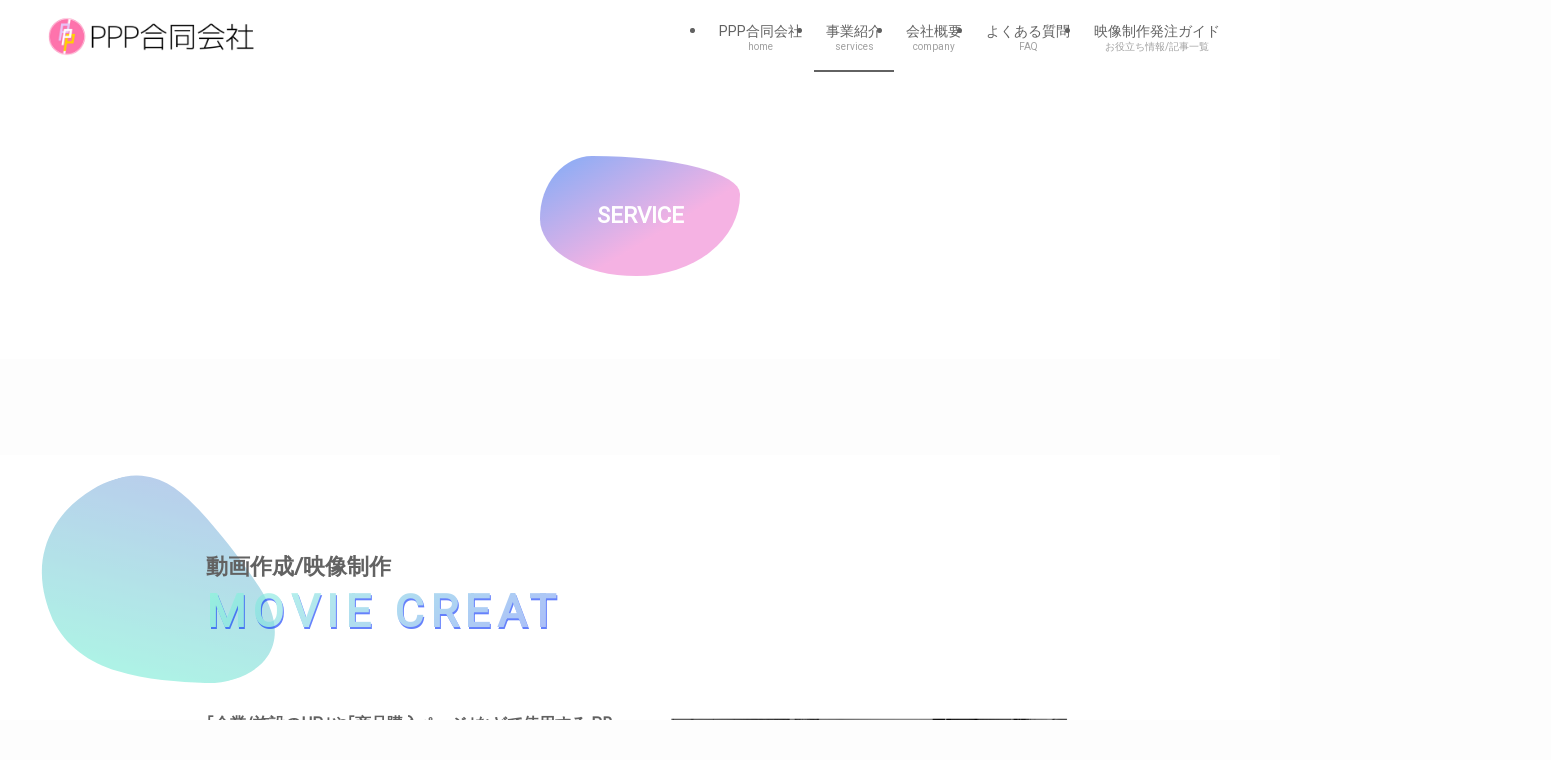

--- FILE ---
content_type: text/html; charset=UTF-8
request_url: https://pppllc.jp/service
body_size: 27936
content:
<!DOCTYPE html>
<html dir="ltr" lang="ja" prefix="og: https://ogp.me/ns#" data-loaded="false" data-scrolled="false" data-spmenu="closed">
<head>
<meta charset="utf-8">
<meta name="format-detection" content="telephone=no">
<meta http-equiv="X-UA-Compatible" content="IE=edge">
<meta name="viewport" content="width=device-width, viewport-fit=cover">
<!-- Google tag (gtag.js) --><script async src="https://www.googletagmanager.com/gtag/js?id=UA-178268275-2"></script><script>window.dataLayer = window.dataLayer || [];function gtag(){dataLayer.push(arguments);}gtag('js', new Date());gtag('config', 'UA-178268275-2');</script>
<title>事業紹介 | PPP合同会社</title>

		<!-- All in One SEO 4.8.9 - aioseo.com -->
	<meta name="robots" content="max-image-preview:large" />
	<meta name="google-site-verification" content="6EQcVg59tKsWafBwfj2WIP-SpoaPO4m41C2Z8UCKwKo" />
	<link rel="canonical" href="https://pppllc.jp/service" />
	<meta name="generator" content="All in One SEO (AIOSEO) 4.8.9" />
		<meta property="og:locale" content="ja_JP" />
		<meta property="og:site_name" content="PPP合同会社 | 熊谷市で安価に動画を作るなら！" />
		<meta property="og:type" content="article" />
		<meta property="og:title" content="事業紹介 | PPP合同会社" />
		<meta property="og:url" content="https://pppllc.jp/service" />
		<meta property="article:published_time" content="2020-09-01T01:11:53+00:00" />
		<meta property="article:modified_time" content="2025-11-06T09:38:04+00:00" />
		<meta name="twitter:card" content="summary" />
		<meta name="twitter:title" content="事業紹介 | PPP合同会社" />
		<script type="application/ld+json" class="aioseo-schema">
			{"@context":"https:\/\/schema.org","@graph":[{"@type":"BreadcrumbList","@id":"https:\/\/pppllc.jp\/service#breadcrumblist","itemListElement":[{"@type":"ListItem","@id":"https:\/\/pppllc.jp#listItem","position":1,"name":"Home","item":"https:\/\/pppllc.jp","nextItem":{"@type":"ListItem","@id":"https:\/\/pppllc.jp\/service#listItem","name":"\u4e8b\u696d\u7d39\u4ecb"}},{"@type":"ListItem","@id":"https:\/\/pppllc.jp\/service#listItem","position":2,"name":"\u4e8b\u696d\u7d39\u4ecb","previousItem":{"@type":"ListItem","@id":"https:\/\/pppllc.jp#listItem","name":"Home"}}]},{"@type":"Organization","@id":"https:\/\/pppllc.jp\/#organization","name":"PPP\u5408\u540c\u4f1a\u793e","description":"\u718a\u8c37\u5e02\u3067\u5b89\u4fa1\u306b\u52d5\u753b\u3092\u4f5c\u308b\u306a\u3089\uff01","url":"https:\/\/pppllc.jp\/","telephone":"+815054376243","logo":{"@type":"ImageObject","url":"https:\/\/pppllc.jp\/wp-content\/uploads\/2021\/10\/b0847b9baa9f4cb54b0cc885c800bb33.png","@id":"https:\/\/pppllc.jp\/service\/#organizationLogo","width":1280,"height":1280,"caption":"PPP\u5408\u540c\u4f1a\u793e \u4f01\u696d\u60c5\u5831"},"image":{"@id":"https:\/\/pppllc.jp\/service\/#organizationLogo"}},{"@type":"WebPage","@id":"https:\/\/pppllc.jp\/service#webpage","url":"https:\/\/pppllc.jp\/service","name":"\u4e8b\u696d\u7d39\u4ecb | PPP\u5408\u540c\u4f1a\u793e","inLanguage":"ja","isPartOf":{"@id":"https:\/\/pppllc.jp\/#website"},"breadcrumb":{"@id":"https:\/\/pppllc.jp\/service#breadcrumblist"},"image":{"@type":"ImageObject","url":"https:\/\/pppllc.jp\/wp-content\/uploads\/2021\/10\/a8c1bc9e6e1bd14c39e4550900b805ff.png","@id":"https:\/\/pppllc.jp\/service\/#mainImage","width":1280,"height":720,"caption":"\u718a\u8c37\u5e02\u3000\u52d5\u753b\u5236\u4f5c\u3000\u6620\u50cf\u5236\u4f5c"},"primaryImageOfPage":{"@id":"https:\/\/pppllc.jp\/service#mainImage"},"datePublished":"2020-09-01T10:11:53+09:00","dateModified":"2025-11-06T18:38:04+09:00"},{"@type":"WebSite","@id":"https:\/\/pppllc.jp\/#website","url":"https:\/\/pppllc.jp\/","name":"PPP\u5408\u540c\u4f1a\u793e","description":"\u718a\u8c37\u5e02\u3067\u5b89\u4fa1\u306b\u52d5\u753b\u3092\u4f5c\u308b\u306a\u3089\uff01","inLanguage":"ja","publisher":{"@id":"https:\/\/pppllc.jp\/#organization"}}]}
		</script>
		<!-- All in One SEO -->

<link rel='dns-prefetch' href='//webfonts.xserver.jp' />
<link rel='dns-prefetch' href='//stats.wp.com' />
<link rel='dns-prefetch' href='//maxcdn.bootstrapcdn.com' />
<link rel='preconnect' href='//c0.wp.com' />
<link rel="alternate" type="application/rss+xml" title="PPP合同会社 &raquo; フィード" href="https://pppllc.jp/feed" />
<link rel="alternate" type="application/rss+xml" title="PPP合同会社 &raquo; コメントフィード" href="https://pppllc.jp/comments/feed" />
<meta name="description" content="SERVICE動画作成/映像制作｢企業/施設のHP｣や｢商品購入ページ｣などで使用する&nbsp;PR動画・事業紹介動画・サービス紹介動画・人材紹介動画・動画資料/資料の動画化・動画説明会の撮影/動画化・アニメーション動画作成など、幅広い対応が可能です。写真や動画の撮影も行っていますので、お客様の状況に合わせて柔軟に対応させていただきます。企業YouTube/個人YouTubeチャンネルの運営全般業務・企画構成/台" />		<!-- This site uses the Google Analytics by MonsterInsights plugin v9.11.1 - Using Analytics tracking - https://www.monsterinsights.com/ -->
							<script src="//www.googletagmanager.com/gtag/js?id=G-3BEYWT3913"  data-cfasync="false" data-wpfc-render="false" type="text/javascript" async></script>
			<script data-cfasync="false" data-wpfc-render="false" type="text/javascript">
				var mi_version = '9.11.1';
				var mi_track_user = true;
				var mi_no_track_reason = '';
								var MonsterInsightsDefaultLocations = {"page_location":"https:\/\/pppllc.jp\/service\/"};
								if ( typeof MonsterInsightsPrivacyGuardFilter === 'function' ) {
					var MonsterInsightsLocations = (typeof MonsterInsightsExcludeQuery === 'object') ? MonsterInsightsPrivacyGuardFilter( MonsterInsightsExcludeQuery ) : MonsterInsightsPrivacyGuardFilter( MonsterInsightsDefaultLocations );
				} else {
					var MonsterInsightsLocations = (typeof MonsterInsightsExcludeQuery === 'object') ? MonsterInsightsExcludeQuery : MonsterInsightsDefaultLocations;
				}

								var disableStrs = [
										'ga-disable-G-3BEYWT3913',
									];

				/* Function to detect opted out users */
				function __gtagTrackerIsOptedOut() {
					for (var index = 0; index < disableStrs.length; index++) {
						if (document.cookie.indexOf(disableStrs[index] + '=true') > -1) {
							return true;
						}
					}

					return false;
				}

				/* Disable tracking if the opt-out cookie exists. */
				if (__gtagTrackerIsOptedOut()) {
					for (var index = 0; index < disableStrs.length; index++) {
						window[disableStrs[index]] = true;
					}
				}

				/* Opt-out function */
				function __gtagTrackerOptout() {
					for (var index = 0; index < disableStrs.length; index++) {
						document.cookie = disableStrs[index] + '=true; expires=Thu, 31 Dec 2099 23:59:59 UTC; path=/';
						window[disableStrs[index]] = true;
					}
				}

				if ('undefined' === typeof gaOptout) {
					function gaOptout() {
						__gtagTrackerOptout();
					}
				}
								window.dataLayer = window.dataLayer || [];

				window.MonsterInsightsDualTracker = {
					helpers: {},
					trackers: {},
				};
				if (mi_track_user) {
					function __gtagDataLayer() {
						dataLayer.push(arguments);
					}

					function __gtagTracker(type, name, parameters) {
						if (!parameters) {
							parameters = {};
						}

						if (parameters.send_to) {
							__gtagDataLayer.apply(null, arguments);
							return;
						}

						if (type === 'event') {
														parameters.send_to = monsterinsights_frontend.v4_id;
							var hookName = name;
							if (typeof parameters['event_category'] !== 'undefined') {
								hookName = parameters['event_category'] + ':' + name;
							}

							if (typeof MonsterInsightsDualTracker.trackers[hookName] !== 'undefined') {
								MonsterInsightsDualTracker.trackers[hookName](parameters);
							} else {
								__gtagDataLayer('event', name, parameters);
							}
							
						} else {
							__gtagDataLayer.apply(null, arguments);
						}
					}

					__gtagTracker('js', new Date());
					__gtagTracker('set', {
						'developer_id.dZGIzZG': true,
											});
					if ( MonsterInsightsLocations.page_location ) {
						__gtagTracker('set', MonsterInsightsLocations);
					}
										__gtagTracker('config', 'G-3BEYWT3913', {"forceSSL":"true","link_attribution":"true"} );
										window.gtag = __gtagTracker;										(function () {
						/* https://developers.google.com/analytics/devguides/collection/analyticsjs/ */
						/* ga and __gaTracker compatibility shim. */
						var noopfn = function () {
							return null;
						};
						var newtracker = function () {
							return new Tracker();
						};
						var Tracker = function () {
							return null;
						};
						var p = Tracker.prototype;
						p.get = noopfn;
						p.set = noopfn;
						p.send = function () {
							var args = Array.prototype.slice.call(arguments);
							args.unshift('send');
							__gaTracker.apply(null, args);
						};
						var __gaTracker = function () {
							var len = arguments.length;
							if (len === 0) {
								return;
							}
							var f = arguments[len - 1];
							if (typeof f !== 'object' || f === null || typeof f.hitCallback !== 'function') {
								if ('send' === arguments[0]) {
									var hitConverted, hitObject = false, action;
									if ('event' === arguments[1]) {
										if ('undefined' !== typeof arguments[3]) {
											hitObject = {
												'eventAction': arguments[3],
												'eventCategory': arguments[2],
												'eventLabel': arguments[4],
												'value': arguments[5] ? arguments[5] : 1,
											}
										}
									}
									if ('pageview' === arguments[1]) {
										if ('undefined' !== typeof arguments[2]) {
											hitObject = {
												'eventAction': 'page_view',
												'page_path': arguments[2],
											}
										}
									}
									if (typeof arguments[2] === 'object') {
										hitObject = arguments[2];
									}
									if (typeof arguments[5] === 'object') {
										Object.assign(hitObject, arguments[5]);
									}
									if ('undefined' !== typeof arguments[1].hitType) {
										hitObject = arguments[1];
										if ('pageview' === hitObject.hitType) {
											hitObject.eventAction = 'page_view';
										}
									}
									if (hitObject) {
										action = 'timing' === arguments[1].hitType ? 'timing_complete' : hitObject.eventAction;
										hitConverted = mapArgs(hitObject);
										__gtagTracker('event', action, hitConverted);
									}
								}
								return;
							}

							function mapArgs(args) {
								var arg, hit = {};
								var gaMap = {
									'eventCategory': 'event_category',
									'eventAction': 'event_action',
									'eventLabel': 'event_label',
									'eventValue': 'event_value',
									'nonInteraction': 'non_interaction',
									'timingCategory': 'event_category',
									'timingVar': 'name',
									'timingValue': 'value',
									'timingLabel': 'event_label',
									'page': 'page_path',
									'location': 'page_location',
									'title': 'page_title',
									'referrer' : 'page_referrer',
								};
								for (arg in args) {
																		if (!(!args.hasOwnProperty(arg) || !gaMap.hasOwnProperty(arg))) {
										hit[gaMap[arg]] = args[arg];
									} else {
										hit[arg] = args[arg];
									}
								}
								return hit;
							}

							try {
								f.hitCallback();
							} catch (ex) {
							}
						};
						__gaTracker.create = newtracker;
						__gaTracker.getByName = newtracker;
						__gaTracker.getAll = function () {
							return [];
						};
						__gaTracker.remove = noopfn;
						__gaTracker.loaded = true;
						window['__gaTracker'] = __gaTracker;
					})();
									} else {
										console.log("");
					(function () {
						function __gtagTracker() {
							return null;
						}

						window['__gtagTracker'] = __gtagTracker;
						window['gtag'] = __gtagTracker;
					})();
									}
			</script>
							<!-- / Google Analytics by MonsterInsights -->
		<style id='wp-img-auto-sizes-contain-inline-css' type='text/css'>
img:is([sizes=auto i],[sizes^="auto," i]){contain-intrinsic-size:3000px 1500px}
/*# sourceURL=wp-img-auto-sizes-contain-inline-css */
</style>
<link rel='preload' id='sbi_styles-css-preload' href='https://pppllc.jp/wp-content/plugins/instagram-feed/css/sbi-styles.min.css?ver=6.10.0' as='style' onload="this.onload=null;this.rel='stylesheet'"/>
<link rel='stylesheet' id='sbi_styles-css' href='https://pppllc.jp/wp-content/plugins/instagram-feed/css/sbi-styles.min.css?ver=6.10.0' media='print' onload="this.media='all'; this.onload=null;">
<link rel='stylesheet' id='vkExUnit_common_style-css' href='https://pppllc.jp/wp-content/plugins/vk-all-in-one-expansion-unit/assets/css/vkExUnit_style.css?ver=9.113.0.1' type='text/css' media='all' />
<style id='vkExUnit_common_style-inline-css' type='text/css'>
:root {--ver_page_top_button_url:url(https://pppllc.jp/wp-content/plugins/vk-all-in-one-expansion-unit/assets/images/to-top-btn-icon.svg);}@font-face {font-weight: normal;font-style: normal;font-family: "vk_sns";src: url("https://pppllc.jp/wp-content/plugins/vk-all-in-one-expansion-unit/inc/sns/icons/fonts/vk_sns.eot?-bq20cj");src: url("https://pppllc.jp/wp-content/plugins/vk-all-in-one-expansion-unit/inc/sns/icons/fonts/vk_sns.eot?#iefix-bq20cj") format("embedded-opentype"),url("https://pppllc.jp/wp-content/plugins/vk-all-in-one-expansion-unit/inc/sns/icons/fonts/vk_sns.woff?-bq20cj") format("woff"),url("https://pppllc.jp/wp-content/plugins/vk-all-in-one-expansion-unit/inc/sns/icons/fonts/vk_sns.ttf?-bq20cj") format("truetype"),url("https://pppllc.jp/wp-content/plugins/vk-all-in-one-expansion-unit/inc/sns/icons/fonts/vk_sns.svg?-bq20cj#vk_sns") format("svg");}
.veu_promotion-alert__content--text {border: 1px solid rgba(0,0,0,0.125);padding: 0.5em 1em;border-radius: var(--vk-size-radius);margin-bottom: var(--vk-margin-block-bottom);font-size: 0.875rem;}/* Alert Content部分に段落タグを入れた場合に最後の段落の余白を0にする */.veu_promotion-alert__content--text p:last-of-type{margin-bottom:0;margin-top: 0;}
/*# sourceURL=vkExUnit_common_style-inline-css */
</style>
<link rel='preload' id='wp-block-library-css-preload' href='https://c0.wp.com/c/6.9/wp-includes/css/dist/block-library/style.min.css' as='style' onload="this.onload=null;this.rel='stylesheet'"/>
<link rel='stylesheet' id='wp-block-library-css' href='https://c0.wp.com/c/6.9/wp-includes/css/dist/block-library/style.min.css' media='print' onload="this.media='all'; this.onload=null;">
<style id='wp-block-library-inline-css' type='text/css'>
.vk-cols--reverse{flex-direction:row-reverse}.vk-cols--hasbtn{margin-bottom:0}.vk-cols--hasbtn>.row>.vk_gridColumn_item,.vk-cols--hasbtn>.wp-block-column{position:relative;padding-bottom:3em}.vk-cols--hasbtn>.row>.vk_gridColumn_item>.wp-block-buttons,.vk-cols--hasbtn>.row>.vk_gridColumn_item>.vk_button,.vk-cols--hasbtn>.wp-block-column>.wp-block-buttons,.vk-cols--hasbtn>.wp-block-column>.vk_button{position:absolute;bottom:0;width:100%}.vk-cols--fit.wp-block-columns{gap:0}.vk-cols--fit.wp-block-columns,.vk-cols--fit.wp-block-columns:not(.is-not-stacked-on-mobile){margin-top:0;margin-bottom:0;justify-content:space-between}.vk-cols--fit.wp-block-columns>.wp-block-column *:last-child,.vk-cols--fit.wp-block-columns:not(.is-not-stacked-on-mobile)>.wp-block-column *:last-child{margin-bottom:0}.vk-cols--fit.wp-block-columns>.wp-block-column>.wp-block-cover,.vk-cols--fit.wp-block-columns:not(.is-not-stacked-on-mobile)>.wp-block-column>.wp-block-cover{margin-top:0}.vk-cols--fit.wp-block-columns.has-background,.vk-cols--fit.wp-block-columns:not(.is-not-stacked-on-mobile).has-background{padding:0}@media(max-width: 599px){.vk-cols--fit.wp-block-columns:not(.has-background)>.wp-block-column:not(.has-background),.vk-cols--fit.wp-block-columns:not(.is-not-stacked-on-mobile):not(.has-background)>.wp-block-column:not(.has-background){padding-left:0 !important;padding-right:0 !important}}@media(min-width: 782px){.vk-cols--fit.wp-block-columns .block-editor-block-list__block.wp-block-column:not(:first-child),.vk-cols--fit.wp-block-columns>.wp-block-column:not(:first-child),.vk-cols--fit.wp-block-columns:not(.is-not-stacked-on-mobile) .block-editor-block-list__block.wp-block-column:not(:first-child),.vk-cols--fit.wp-block-columns:not(.is-not-stacked-on-mobile)>.wp-block-column:not(:first-child){margin-left:0}}@media(min-width: 600px)and (max-width: 781px){.vk-cols--fit.wp-block-columns .wp-block-column:nth-child(2n),.vk-cols--fit.wp-block-columns:not(.is-not-stacked-on-mobile) .wp-block-column:nth-child(2n){margin-left:0}.vk-cols--fit.wp-block-columns .wp-block-column:not(:only-child),.vk-cols--fit.wp-block-columns:not(.is-not-stacked-on-mobile) .wp-block-column:not(:only-child){flex-basis:50% !important}}.vk-cols--fit--gap1.wp-block-columns{gap:1px}@media(min-width: 600px)and (max-width: 781px){.vk-cols--fit--gap1.wp-block-columns .wp-block-column:not(:only-child){flex-basis:calc(50% - 1px) !important}}.vk-cols--fit.vk-cols--grid>.block-editor-block-list__block,.vk-cols--fit.vk-cols--grid>.wp-block-column,.vk-cols--fit.vk-cols--grid:not(.is-not-stacked-on-mobile)>.block-editor-block-list__block,.vk-cols--fit.vk-cols--grid:not(.is-not-stacked-on-mobile)>.wp-block-column{flex-basis:50%;box-sizing:border-box}@media(max-width: 599px){.vk-cols--fit.vk-cols--grid.vk-cols--grid--alignfull>.wp-block-column:nth-child(2)>.wp-block-cover,.vk-cols--fit.vk-cols--grid.vk-cols--grid--alignfull>.wp-block-column:nth-child(2)>.vk_outer,.vk-cols--fit.vk-cols--grid:not(.is-not-stacked-on-mobile).vk-cols--grid--alignfull>.wp-block-column:nth-child(2)>.wp-block-cover,.vk-cols--fit.vk-cols--grid:not(.is-not-stacked-on-mobile).vk-cols--grid--alignfull>.wp-block-column:nth-child(2)>.vk_outer{width:100vw;margin-right:calc((100% - 100vw)/2);margin-left:calc((100% - 100vw)/2)}}@media(min-width: 600px){.vk-cols--fit.vk-cols--grid.vk-cols--grid--alignfull>.wp-block-column:nth-child(2)>.wp-block-cover,.vk-cols--fit.vk-cols--grid.vk-cols--grid--alignfull>.wp-block-column:nth-child(2)>.vk_outer,.vk-cols--fit.vk-cols--grid:not(.is-not-stacked-on-mobile).vk-cols--grid--alignfull>.wp-block-column:nth-child(2)>.wp-block-cover,.vk-cols--fit.vk-cols--grid:not(.is-not-stacked-on-mobile).vk-cols--grid--alignfull>.wp-block-column:nth-child(2)>.vk_outer{margin-right:calc(100% - 50vw);width:50vw}}@media(min-width: 600px){.vk-cols--fit.vk-cols--grid.vk-cols--grid--alignfull.vk-cols--reverse>.wp-block-column,.vk-cols--fit.vk-cols--grid:not(.is-not-stacked-on-mobile).vk-cols--grid--alignfull.vk-cols--reverse>.wp-block-column{margin-left:0;margin-right:0}.vk-cols--fit.vk-cols--grid.vk-cols--grid--alignfull.vk-cols--reverse>.wp-block-column:nth-child(2)>.wp-block-cover,.vk-cols--fit.vk-cols--grid.vk-cols--grid--alignfull.vk-cols--reverse>.wp-block-column:nth-child(2)>.vk_outer,.vk-cols--fit.vk-cols--grid:not(.is-not-stacked-on-mobile).vk-cols--grid--alignfull.vk-cols--reverse>.wp-block-column:nth-child(2)>.wp-block-cover,.vk-cols--fit.vk-cols--grid:not(.is-not-stacked-on-mobile).vk-cols--grid--alignfull.vk-cols--reverse>.wp-block-column:nth-child(2)>.vk_outer{margin-left:calc(100% - 50vw)}}.vk-cols--menu h2,.vk-cols--menu h3,.vk-cols--menu h4,.vk-cols--menu h5{margin-bottom:.2em;text-shadow:#000 0 0 10px}.vk-cols--menu h2:first-child,.vk-cols--menu h3:first-child,.vk-cols--menu h4:first-child,.vk-cols--menu h5:first-child{margin-top:0}.vk-cols--menu p{margin-bottom:1rem;text-shadow:#000 0 0 10px}.vk-cols--menu .wp-block-cover__inner-container:last-child{margin-bottom:0}.vk-cols--fitbnrs .wp-block-column .wp-block-cover:hover img{filter:unset}.vk-cols--fitbnrs .wp-block-column .wp-block-cover:hover{background-color:unset}.vk-cols--fitbnrs .wp-block-column .wp-block-cover:hover .wp-block-cover__image-background{filter:unset !important}.vk-cols--fitbnrs .wp-block-cover .wp-block-cover__inner-container{position:absolute;height:100%;width:100%}.vk-cols--fitbnrs .vk_button{height:100%;margin:0}.vk-cols--fitbnrs .vk_button .vk_button_btn,.vk-cols--fitbnrs .vk_button .btn{height:100%;width:100%;border:none;box-shadow:none;background-color:unset !important;transition:unset}.vk-cols--fitbnrs .vk_button .vk_button_btn:hover,.vk-cols--fitbnrs .vk_button .btn:hover{transition:unset}.vk-cols--fitbnrs .vk_button .vk_button_btn:after,.vk-cols--fitbnrs .vk_button .btn:after{border:none}.vk-cols--fitbnrs .vk_button .vk_button_link_txt{width:100%;position:absolute;top:50%;left:50%;transform:translateY(-50%) translateX(-50%);font-size:2rem;text-shadow:#000 0 0 10px}.vk-cols--fitbnrs .vk_button .vk_button_link_subCaption{width:100%;position:absolute;top:calc(50% + 2.2em);left:50%;transform:translateY(-50%) translateX(-50%);text-shadow:#000 0 0 10px}@media(min-width: 992px){.vk-cols--media.wp-block-columns{gap:3rem}}.vk-fit-map figure{margin-bottom:0}.vk-fit-map iframe{position:relative;margin-bottom:0;display:block;max-height:400px;width:100vw}.vk-fit-map:is(.alignfull,.alignwide) div{max-width:100%}.vk-table--th--width25 :where(tr>*:first-child){width:25%}.vk-table--th--width30 :where(tr>*:first-child){width:30%}.vk-table--th--width35 :where(tr>*:first-child){width:35%}.vk-table--th--width40 :where(tr>*:first-child){width:40%}.vk-table--th--bg-bright :where(tr>*:first-child){background-color:var(--wp--preset--color--bg-secondary, rgba(0, 0, 0, 0.05))}@media(max-width: 599px){.vk-table--mobile-block :is(th,td){width:100%;display:block}.vk-table--mobile-block.wp-block-table table :is(th,td){border-top:none}}.vk-table--width--th25 :where(tr>*:first-child){width:25%}.vk-table--width--th30 :where(tr>*:first-child){width:30%}.vk-table--width--th35 :where(tr>*:first-child){width:35%}.vk-table--width--th40 :where(tr>*:first-child){width:40%}.no-margin{margin:0}@media(max-width: 599px){.wp-block-image.vk-aligncenter--mobile>.alignright{float:none;margin-left:auto;margin-right:auto}.vk-no-padding-horizontal--mobile{padding-left:0 !important;padding-right:0 !important}}
/* VK Color Palettes */
/*# sourceURL=wp-block-library-inline-css */
</style>
<link rel='preload' id='swell-icons-css-preload' href='https://pppllc.jp/wp-content/themes/swell/build/css/swell-icons.css?ver=2.13.0' as='style' onload="this.onload=null;this.rel='stylesheet'"/>
<link rel='stylesheet' id='swell-icons-css' href='https://pppllc.jp/wp-content/themes/swell/build/css/swell-icons.css?ver=2.13.0' media='print' onload="this.media='all'; this.onload=null;">
<link rel='preload' id='main_style-css-preload' href='https://pppllc.jp/wp-content/themes/swell/build/css/main.css?ver=2.13.0' as='style' onload="this.onload=null;this.rel='stylesheet'"/>
<link rel='stylesheet' id='main_style-css' href='https://pppllc.jp/wp-content/themes/swell/build/css/main.css?ver=2.13.0' media='print' onload="this.media='all'; this.onload=null;">
<link rel='preload' id='swell_blocks-css-preload' href='https://pppllc.jp/wp-content/themes/swell/build/css/blocks.css?ver=2.13.0' as='style' onload="this.onload=null;this.rel='stylesheet'"/>
<link rel='stylesheet' id='swell_blocks-css' href='https://pppllc.jp/wp-content/themes/swell/build/css/blocks.css?ver=2.13.0' media='print' onload="this.media='all'; this.onload=null;">
<style id='swell_custom-inline-css' type='text/css'>
:root{--swl-fz--content:4vw;--swl-font_family:"游ゴシック体", "Yu Gothic", YuGothic, "Hiragino Kaku Gothic ProN", "Hiragino Sans", Meiryo, sans-serif;--swl-font_weight:500;--color_main:#626262;--color_text:#626262;--color_link:#1176d4;--color_htag:#626262;--color_bg:#fdfdfd;--color_gradient1:#d8ffff;--color_gradient2:#87e7ff;--color_main_thin:rgba(123, 123, 123, 0.05 );--color_main_dark:rgba(74, 74, 74, 1 );--color_list_check:#626262;--color_list_num:#626262;--color_list_good:#86dd7b;--color_list_triangle:#f4e03a;--color_list_bad:#f36060;--color_faq_q:#d55656;--color_faq_a:#6599b7;--color_icon_good:#3cd250;--color_icon_good_bg:#ecffe9;--color_icon_bad:#4b73eb;--color_icon_bad_bg:#eafaff;--color_icon_info:#f578b4;--color_icon_info_bg:#fff0fa;--color_icon_announce:#ffa537;--color_icon_announce_bg:#fff5f0;--color_icon_pen:#7a7a7a;--color_icon_pen_bg:#f7f7f7;--color_icon_book:#787364;--color_icon_book_bg:#f8f6ef;--color_icon_point:#ffa639;--color_icon_check:#86d67c;--color_icon_batsu:#f36060;--color_icon_hatena:#5295cc;--color_icon_caution:#f7da38;--color_icon_memo:#84878a;--color_deep01:#f7b2b2;--color_deep02:#3d79d5;--color_deep03:#63a84d;--color_deep04:#f09f4d;--color_pale01:#fff2f0;--color_pale02:#f3f8fd;--color_pale03:#f1f9ee;--color_pale04:#fdf9ee;--color_mark_blue:#b7e3ff;--color_mark_green:#bdf9c3;--color_mark_yellow:#fcf69f;--color_mark_orange:#ffddbc;--border01:solid 1px var(--color_main);--border02:double 4px var(--color_main);--border03:dashed 2px var(--color_border);--border04:solid 4px var(--color_gray);--card_posts_thumb_ratio:56.25%;--list_posts_thumb_ratio:61.805%;--big_posts_thumb_ratio:56.25%;--thumb_posts_thumb_ratio:61.805%;--blogcard_thumb_ratio:56.25%;--color_header_bg:#ffffff;--color_header_text:#626262;--color_footer_bg:#fdfdfd;--color_footer_text:#333;--container_size:1200px;--article_size:900px;--logo_size_sp:48px;--logo_size_pc:40px;--logo_size_pcfix:32px;}.swl-cell-bg[data-icon="doubleCircle"]{--cell-icon-color:#ffc977}.swl-cell-bg[data-icon="circle"]{--cell-icon-color:#94e29c}.swl-cell-bg[data-icon="triangle"]{--cell-icon-color:#eeda2f}.swl-cell-bg[data-icon="close"]{--cell-icon-color:#ec9191}.swl-cell-bg[data-icon="hatena"]{--cell-icon-color:#93c9da}.swl-cell-bg[data-icon="check"]{--cell-icon-color:#94e29c}.swl-cell-bg[data-icon="line"]{--cell-icon-color:#9b9b9b}.cap_box[data-colset="col1"]{--capbox-color:#ded647;--capbox-color--bg:#fff8d4}.cap_box[data-colset="col2"]{--capbox-color:#f7b2b2;--capbox-color--bg:#ffeeee}.cap_box[data-colset="col3"]{--capbox-color:#35bdea;--capbox-color--bg:#eafaf2}.red_{--the-btn-color:#f74a4a;--the-btn-color2:#ffbc49;--the-solid-shadow: rgba(185, 56, 56, 1 )}.blue_{--the-btn-color:#338df4;--the-btn-color2:#35eaff;--the-solid-shadow: rgba(38, 106, 183, 1 )}.green_{--the-btn-color:#62d847;--the-btn-color2:#7bf7bd;--the-solid-shadow: rgba(74, 162, 53, 1 )}.is-style-btn_normal{--the-btn-radius:80px}.is-style-btn_solid{--the-btn-radius:80px}.is-style-btn_shiny{--the-btn-radius:80px}.is-style-btn_line{--the-btn-radius:80px}.post_content blockquote{padding:1.5em 2em 1.5em 3em}.post_content blockquote::before{content:"";display:block;width:5px;height:calc(100% - 3em);top:1.5em;left:1.5em;border-left:solid 1px rgba(180,180,180,.75);border-right:solid 1px rgba(180,180,180,.75);}.mark_blue{background:-webkit-linear-gradient(transparent 64%,var(--color_mark_blue) 0%);background:linear-gradient(transparent 64%,var(--color_mark_blue) 0%)}.mark_green{background:-webkit-linear-gradient(transparent 64%,var(--color_mark_green) 0%);background:linear-gradient(transparent 64%,var(--color_mark_green) 0%)}.mark_yellow{background:-webkit-linear-gradient(transparent 64%,var(--color_mark_yellow) 0%);background:linear-gradient(transparent 64%,var(--color_mark_yellow) 0%)}.mark_orange{background:-webkit-linear-gradient(transparent 64%,var(--color_mark_orange) 0%);background:linear-gradient(transparent 64%,var(--color_mark_orange) 0%)}[class*="is-style-icon_"]{color:#333;border-width:0}[class*="is-style-big_icon_"]{border-width:2px;border-style:solid}[data-col="gray"] .c-balloon__text{background:#f7f7f7;border-color:#ccc}[data-col="gray"] .c-balloon__before{border-right-color:#f7f7f7}[data-col="green"] .c-balloon__text{background:#d1f8c2;border-color:#9ddd93}[data-col="green"] .c-balloon__before{border-right-color:#d1f8c2}[data-col="blue"] .c-balloon__text{background:#e2f6ff;border-color:#93d2f0}[data-col="blue"] .c-balloon__before{border-right-color:#e2f6ff}[data-col="red"] .c-balloon__text{background:#ffebeb;border-color:#f48789}[data-col="red"] .c-balloon__before{border-right-color:#ffebeb}[data-col="yellow"] .c-balloon__text{background:#f9f7d2;border-color:#fbe593}[data-col="yellow"] .c-balloon__before{border-right-color:#f9f7d2}.-type-list2 .p-postList__body::after,.-type-big .p-postList__body::after{content: "READ MORE »";}.c-postThumb__cat{background-color:#626262;color:#fff;background-image: repeating-linear-gradient(-45deg,rgba(255,255,255,.1),rgba(255,255,255,.1) 6px,transparent 6px,transparent 12px)}.post_content h2:where(:not([class^="swell-block-"]):not(.faq_q):not(.p-postList__title))::before{position:absolute;display:block;pointer-events:none}.l-header__menuBtn{order:1}.l-header__customBtn{order:3}.c-gnav a::after{background:var(--color_main);width:100%;height:2px;transform:scaleX(0)}.p-spHeadMenu .menu-item.-current{border-bottom-color:var(--color_main)}.c-gnav > li:hover > a::after,.c-gnav > .-current > a::after{transform: scaleX(1)}.c-gnav .sub-menu{color:#333;background:#fff}.l-fixHeader::before{opacity:1}#pagetop{border-radius:50%}.c-widget__title.-spmenu{padding:.5em .75em;border-radius:var(--swl-radius--2, 0px);background:var(--color_main);color:#fff;}.c-widget__title.-footer{padding:.5em}.c-widget__title.-footer::before{content:"";bottom:0;left:0;width:40%;z-index:1;background:var(--color_main)}.c-widget__title.-footer::after{content:"";bottom:0;left:0;width:100%;background:var(--color_border)}.c-secTitle{border-left:solid 2px var(--color_main);padding:0em .75em}.p-spMenu{color:#333}.p-spMenu__inner::before{background:#fdfdfd;opacity:1}.p-spMenu__overlay{background:#000;opacity:0.6}[class*="page-numbers"]{color:#fff;background-color:#dedede}a{text-decoration: none}.l-topTitleArea.c-filterLayer::before{background-color:#000;opacity:0.2;content:""}@media screen and (min-width: 960px){:root{}}@media screen and (max-width: 959px){:root{}.l-header__logo{order:2;text-align:center}}@media screen and (min-width: 600px){:root{--swl-fz--content:16px;}}@media screen and (max-width: 599px){:root{}}@media (min-width: 1108px) {.alignwide{left:-100px;width:calc(100% + 200px);}}@media (max-width: 1108px) {.-sidebar-off .swell-block-fullWide__inner.l-container .alignwide{left:0px;width:100%;}}.l-fixHeader .l-fixHeader__gnav{order:0}[data-scrolled=true] .l-fixHeader[data-ready]{opacity:1;-webkit-transform:translateY(0)!important;transform:translateY(0)!important;visibility:visible}.-body-solid .l-fixHeader{box-shadow:0 2px 4px var(--swl-color_shadow)}.l-fixHeader__inner{align-items:stretch;color:var(--color_header_text);display:flex;padding-bottom:0;padding-top:0;position:relative;z-index:1}.l-fixHeader__logo{align-items:center;display:flex;line-height:1;margin-right:24px;order:0;padding:16px 0}.is-style-btn_normal a,.is-style-btn_shiny a{box-shadow:var(--swl-btn_shadow)}.c-shareBtns__btn,.is-style-balloon>.c-tabList .c-tabList__button,.p-snsCta,[class*=page-numbers]{box-shadow:var(--swl-box_shadow)}.p-articleThumb__img,.p-articleThumb__youtube{box-shadow:var(--swl-img_shadow)}.p-pickupBanners__item .c-bannerLink,.p-postList__thumb{box-shadow:0 2px 8px rgba(0,0,0,.1),0 4px 4px -4px rgba(0,0,0,.1)}.p-postList.-w-ranking li:before{background-image:repeating-linear-gradient(-45deg,hsla(0,0%,100%,.1),hsla(0,0%,100%,.1) 6px,transparent 0,transparent 12px);box-shadow:1px 1px 4px rgba(0,0,0,.2)}@media (min-width:960px){.-series .l-header__inner{align-items:stretch;display:flex}.-series .l-header__logo{align-items:center;display:flex;flex-wrap:wrap;margin-right:24px;padding:16px 0}.-series .l-header__logo .c-catchphrase{font-size:13px;padding:4px 0}.-series .c-headLogo{margin-right:16px}.-series-right .l-header__inner{justify-content:space-between}.-series-right .c-gnavWrap{margin-left:auto}.-series-right .w-header{margin-left:12px}.-series-left .w-header{margin-left:auto}}@media (min-width:960px) and (min-width:600px){.-series .c-headLogo{max-width:400px}}.c-gnav .sub-menu a:before,.c-listMenu a:before{-webkit-font-smoothing:antialiased;-moz-osx-font-smoothing:grayscale;font-family:icomoon!important;font-style:normal;font-variant:normal;font-weight:400;line-height:1;text-transform:none}.c-submenuToggleBtn{display:none}.c-listMenu a{padding:.75em 1em .75em 1.5em;transition:padding .25s}.c-listMenu a:hover{padding-left:1.75em;padding-right:.75em}.c-gnav .sub-menu a:before,.c-listMenu a:before{color:inherit;content:"\e921";display:inline-block;left:2px;position:absolute;top:50%;-webkit-transform:translateY(-50%);transform:translateY(-50%);vertical-align:middle}.widget_categories>ul>.cat-item>a,.wp-block-categories-list>li>a{padding-left:1.75em}.c-listMenu .children,.c-listMenu .sub-menu{margin:0}.c-listMenu .children a,.c-listMenu .sub-menu a{font-size:.9em;padding-left:2.5em}.c-listMenu .children a:before,.c-listMenu .sub-menu a:before{left:1em}.c-listMenu .children a:hover,.c-listMenu .sub-menu a:hover{padding-left:2.75em}.c-listMenu .children ul a,.c-listMenu .sub-menu ul a{padding-left:3.25em}.c-listMenu .children ul a:before,.c-listMenu .sub-menu ul a:before{left:1.75em}.c-listMenu .children ul a:hover,.c-listMenu .sub-menu ul a:hover{padding-left:3.5em}.c-gnav li:hover>.sub-menu{opacity:1;visibility:visible}.c-gnav .sub-menu:before{background:inherit;content:"";height:100%;left:0;position:absolute;top:0;width:100%;z-index:0}.c-gnav .sub-menu .sub-menu{left:100%;top:0;z-index:-1}.c-gnav .sub-menu a{padding-left:2em}.c-gnav .sub-menu a:before{left:.5em}.c-gnav .sub-menu a:hover .ttl{left:4px}:root{--color_content_bg:var(--color_bg);}.c-widget__title.-side{padding:.5em}.c-widget__title.-side::before{content:"";bottom:0;left:0;width:40%;z-index:1;background:var(--color_main)}.c-widget__title.-side::after{content:"";bottom:0;left:0;width:100%;background:var(--color_border)}.page.-index-off .w-beforeToc{display:none}@media screen and (min-width: 960px){:root{}}@media screen and (max-width: 959px){:root{}}@media screen and (min-width: 600px){:root{}}@media screen and (max-width: 599px){:root{}}.swell-block-fullWide__inner.l-container{--swl-fw_inner_pad:var(--swl-pad_container,0px)}@media (min-width:960px){.-sidebar-on .l-content .alignfull,.-sidebar-on .l-content .alignwide{left:-16px;width:calc(100% + 32px)}.swell-block-fullWide__inner.l-article{--swl-fw_inner_pad:var(--swl-pad_post_content,0px)}.-sidebar-on .swell-block-fullWide__inner .alignwide{left:0;width:100%}.-sidebar-on .swell-block-fullWide__inner .alignfull{left:calc(0px - var(--swl-fw_inner_pad, 0))!important;margin-left:0!important;margin-right:0!important;width:calc(100% + var(--swl-fw_inner_pad, 0)*2)!important}}.-index-off .p-toc,.swell-toc-placeholder:empty{display:none}.p-toc.-modal{height:100%;margin:0;overflow-y:auto;padding:0}#main_content .p-toc{border-radius:var(--swl-radius--2,0);margin:4em auto;max-width:800px}#sidebar .p-toc{margin-top:-.5em}.p-toc .__pn:before{content:none!important;counter-increment:none}.p-toc .__prev{margin:0 0 1em}.p-toc .__next{margin:1em 0 0}.p-toc.is-omitted:not([data-omit=ct]) [data-level="2"] .p-toc__childList{height:0;margin-bottom:-.5em;visibility:hidden}.p-toc.is-omitted:not([data-omit=nest]){position:relative}.p-toc.is-omitted:not([data-omit=nest]):before{background:linear-gradient(hsla(0,0%,100%,0),var(--color_bg));bottom:5em;content:"";height:4em;left:0;opacity:.75;pointer-events:none;position:absolute;width:100%;z-index:1}.p-toc.is-omitted:not([data-omit=nest]):after{background:var(--color_bg);bottom:0;content:"";height:5em;left:0;opacity:.75;position:absolute;width:100%;z-index:1}.p-toc.is-omitted:not([data-omit=nest]) .__next,.p-toc.is-omitted:not([data-omit=nest]) [data-omit="1"]{display:none}.p-toc .p-toc__expandBtn{background-color:#f7f7f7;border:rgba(0,0,0,.2);border-radius:5em;box-shadow:0 0 0 1px #bbb;color:#333;display:block;font-size:14px;line-height:1.5;margin:.75em auto 0;min-width:6em;padding:.5em 1em;position:relative;transition:box-shadow .25s;z-index:2}.p-toc[data-omit=nest] .p-toc__expandBtn{display:inline-block;font-size:13px;margin:0 0 0 1.25em;padding:.5em .75em}.p-toc:not([data-omit=nest]) .p-toc__expandBtn:after,.p-toc:not([data-omit=nest]) .p-toc__expandBtn:before{border-top-color:inherit;border-top-style:dotted;border-top-width:3px;content:"";display:block;height:1px;position:absolute;top:calc(50% - 1px);transition:border-color .25s;width:100%;width:22px}.p-toc:not([data-omit=nest]) .p-toc__expandBtn:before{right:calc(100% + 1em)}.p-toc:not([data-omit=nest]) .p-toc__expandBtn:after{left:calc(100% + 1em)}.p-toc.is-expanded .p-toc__expandBtn{border-color:transparent}.p-toc__ttl{display:block;font-size:1.2em;line-height:1;position:relative;text-align:center}.p-toc__ttl:before{content:"\e918";display:inline-block;font-family:icomoon;margin-right:.5em;padding-bottom:2px;vertical-align:middle}#index_modal .p-toc__ttl{margin-bottom:.5em}.p-toc__list li{line-height:1.6}.p-toc__list>li+li{margin-top:.5em}.p-toc__list .p-toc__childList{padding-left:.5em}.p-toc__list [data-level="3"]{font-size:.9em}.p-toc__list .mininote{display:none}.post_content .p-toc__list{padding-left:0}#sidebar .p-toc__list{margin-bottom:0}#sidebar .p-toc__list .p-toc__childList{padding-left:0}.p-toc__link{color:inherit;font-size:inherit;text-decoration:none}.p-toc__link:hover{opacity:.8}.p-toc.-double{background:var(--color_gray);background:linear-gradient(-45deg,transparent 25%,var(--color_gray) 25%,var(--color_gray) 50%,transparent 50%,transparent 75%,var(--color_gray) 75%,var(--color_gray));background-clip:padding-box;background-size:4px 4px;border-bottom:4px double var(--color_border);border-top:4px double var(--color_border);padding:1.5em 1em 1em}.p-toc.-double .p-toc__ttl{margin-bottom:.75em}@media (min-width:960px){#main_content .p-toc{width:92%}}@media (hover:hover){.p-toc .p-toc__expandBtn:hover{border-color:transparent;box-shadow:0 0 0 2px currentcolor}}@media (min-width:600px){.p-toc.-double{padding:2em}}
/*# sourceURL=swell_custom-inline-css */
</style>
<link rel='preload' id='swell-parts/footer-css-preload' href='https://pppllc.jp/wp-content/themes/swell/build/css/modules/parts/footer.css?ver=2.13.0' as='style' onload="this.onload=null;this.rel='stylesheet'"/>
<link rel='stylesheet' id='swell-parts/footer-css' href='https://pppllc.jp/wp-content/themes/swell/build/css/modules/parts/footer.css?ver=2.13.0' media='print' onload="this.media='all'; this.onload=null;">
<link rel='preload' id='swell-page/page-css-preload' href='https://pppllc.jp/wp-content/themes/swell/build/css/modules/page/page.css?ver=2.13.0' as='style' onload="this.onload=null;this.rel='stylesheet'"/>
<link rel='stylesheet' id='swell-page/page-css' href='https://pppllc.jp/wp-content/themes/swell/build/css/modules/page/page.css?ver=2.13.0' media='print' onload="this.media='all'; this.onload=null;">
<style id='classic-theme-styles-inline-css' type='text/css'>
/*! This file is auto-generated */
.wp-block-button__link{color:#fff;background-color:#32373c;border-radius:9999px;box-shadow:none;text-decoration:none;padding:calc(.667em + 2px) calc(1.333em + 2px);font-size:1.125em}.wp-block-file__button{background:#32373c;color:#fff;text-decoration:none}
/*# sourceURL=/wp-includes/css/classic-themes.min.css */
</style>
<style id='safe-svg-svg-icon-style-inline-css' type='text/css'>
.safe-svg-cover{text-align:center}.safe-svg-cover .safe-svg-inside{display:inline-block;max-width:100%}.safe-svg-cover svg{fill:currentColor;height:100%;max-height:100%;max-width:100%;width:100%}

/*# sourceURL=https://pppllc.jp/wp-content/plugins/safe-svg/dist/safe-svg-block-frontend.css */
</style>
<link rel='preload' id='mediaelement-css-preload' href='https://c0.wp.com/c/6.9/wp-includes/js/mediaelement/mediaelementplayer-legacy.min.css' as='style' onload="this.onload=null;this.rel='stylesheet'"/>
<link rel='stylesheet' id='mediaelement-css' href='https://c0.wp.com/c/6.9/wp-includes/js/mediaelement/mediaelementplayer-legacy.min.css' media='print' onload="this.media='all'; this.onload=null;">
<link rel='preload' id='wp-mediaelement-css-preload' href='https://c0.wp.com/c/6.9/wp-includes/js/mediaelement/wp-mediaelement.min.css' as='style' onload="this.onload=null;this.rel='stylesheet'"/>
<link rel='stylesheet' id='wp-mediaelement-css' href='https://c0.wp.com/c/6.9/wp-includes/js/mediaelement/wp-mediaelement.min.css' media='print' onload="this.media='all'; this.onload=null;">
<style id='jetpack-sharing-buttons-style-inline-css' type='text/css'>
.jetpack-sharing-buttons__services-list{display:flex;flex-direction:row;flex-wrap:wrap;gap:0;list-style-type:none;margin:5px;padding:0}.jetpack-sharing-buttons__services-list.has-small-icon-size{font-size:12px}.jetpack-sharing-buttons__services-list.has-normal-icon-size{font-size:16px}.jetpack-sharing-buttons__services-list.has-large-icon-size{font-size:24px}.jetpack-sharing-buttons__services-list.has-huge-icon-size{font-size:36px}@media print{.jetpack-sharing-buttons__services-list{display:none!important}}.editor-styles-wrapper .wp-block-jetpack-sharing-buttons{gap:0;padding-inline-start:0}ul.jetpack-sharing-buttons__services-list.has-background{padding:1.25em 2.375em}
/*# sourceURL=https://pppllc.jp/wp-content/plugins/jetpack/_inc/blocks/sharing-buttons/view.css */
</style>
<link rel='preload' id='vk-components-style-css-preload' href='https://pppllc.jp/wp-content/plugins/vk-blocks/vendor/vektor-inc/vk-component/src//assets/css/vk-components.css?ver=1.6.5' as='style' onload="this.onload=null;this.rel='stylesheet'"/>
<link rel='stylesheet' id='vk-components-style-css' href='https://pppllc.jp/wp-content/plugins/vk-blocks/vendor/vektor-inc/vk-component/src//assets/css/vk-components.css?ver=1.6.5' media='print' onload="this.media='all'; this.onload=null;">
<style id='global-styles-inline-css' type='text/css'>
:root{--wp--preset--aspect-ratio--square: 1;--wp--preset--aspect-ratio--4-3: 4/3;--wp--preset--aspect-ratio--3-4: 3/4;--wp--preset--aspect-ratio--3-2: 3/2;--wp--preset--aspect-ratio--2-3: 2/3;--wp--preset--aspect-ratio--16-9: 16/9;--wp--preset--aspect-ratio--9-16: 9/16;--wp--preset--color--black: #000;--wp--preset--color--cyan-bluish-gray: #abb8c3;--wp--preset--color--white: #fff;--wp--preset--color--pale-pink: #f78da7;--wp--preset--color--vivid-red: #cf2e2e;--wp--preset--color--luminous-vivid-orange: #ff6900;--wp--preset--color--luminous-vivid-amber: #fcb900;--wp--preset--color--light-green-cyan: #7bdcb5;--wp--preset--color--vivid-green-cyan: #00d084;--wp--preset--color--pale-cyan-blue: #8ed1fc;--wp--preset--color--vivid-cyan-blue: #0693e3;--wp--preset--color--vivid-purple: #9b51e0;--wp--preset--color--swl-main: var(--color_main);--wp--preset--color--swl-main-thin: var(--color_main_thin);--wp--preset--color--swl-gray: var(--color_gray);--wp--preset--color--swl-deep-01: var(--color_deep01);--wp--preset--color--swl-deep-02: var(--color_deep02);--wp--preset--color--swl-deep-03: var(--color_deep03);--wp--preset--color--swl-deep-04: var(--color_deep04);--wp--preset--color--swl-pale-01: var(--color_pale01);--wp--preset--color--swl-pale-02: var(--color_pale02);--wp--preset--color--swl-pale-03: var(--color_pale03);--wp--preset--color--swl-pale-04: var(--color_pale04);--wp--preset--gradient--vivid-cyan-blue-to-vivid-purple: linear-gradient(135deg,rgb(6,147,227) 0%,rgb(155,81,224) 100%);--wp--preset--gradient--light-green-cyan-to-vivid-green-cyan: linear-gradient(135deg,rgb(122,220,180) 0%,rgb(0,208,130) 100%);--wp--preset--gradient--luminous-vivid-amber-to-luminous-vivid-orange: linear-gradient(135deg,rgb(252,185,0) 0%,rgb(255,105,0) 100%);--wp--preset--gradient--luminous-vivid-orange-to-vivid-red: linear-gradient(135deg,rgb(255,105,0) 0%,rgb(207,46,46) 100%);--wp--preset--gradient--very-light-gray-to-cyan-bluish-gray: linear-gradient(135deg,rgb(238,238,238) 0%,rgb(169,184,195) 100%);--wp--preset--gradient--cool-to-warm-spectrum: linear-gradient(135deg,rgb(74,234,220) 0%,rgb(151,120,209) 20%,rgb(207,42,186) 40%,rgb(238,44,130) 60%,rgb(251,105,98) 80%,rgb(254,248,76) 100%);--wp--preset--gradient--blush-light-purple: linear-gradient(135deg,rgb(255,206,236) 0%,rgb(152,150,240) 100%);--wp--preset--gradient--blush-bordeaux: linear-gradient(135deg,rgb(254,205,165) 0%,rgb(254,45,45) 50%,rgb(107,0,62) 100%);--wp--preset--gradient--luminous-dusk: linear-gradient(135deg,rgb(255,203,112) 0%,rgb(199,81,192) 50%,rgb(65,88,208) 100%);--wp--preset--gradient--pale-ocean: linear-gradient(135deg,rgb(255,245,203) 0%,rgb(182,227,212) 50%,rgb(51,167,181) 100%);--wp--preset--gradient--electric-grass: linear-gradient(135deg,rgb(202,248,128) 0%,rgb(113,206,126) 100%);--wp--preset--gradient--midnight: linear-gradient(135deg,rgb(2,3,129) 0%,rgb(40,116,252) 100%);--wp--preset--font-size--small: 0.9em;--wp--preset--font-size--medium: 1.1em;--wp--preset--font-size--large: 1.25em;--wp--preset--font-size--x-large: 42px;--wp--preset--font-size--xs: 0.75em;--wp--preset--font-size--huge: 1.6em;--wp--preset--spacing--20: 0.44rem;--wp--preset--spacing--30: 0.67rem;--wp--preset--spacing--40: 1rem;--wp--preset--spacing--50: 1.5rem;--wp--preset--spacing--60: 2.25rem;--wp--preset--spacing--70: 3.38rem;--wp--preset--spacing--80: 5.06rem;--wp--preset--shadow--natural: 6px 6px 9px rgba(0, 0, 0, 0.2);--wp--preset--shadow--deep: 12px 12px 50px rgba(0, 0, 0, 0.4);--wp--preset--shadow--sharp: 6px 6px 0px rgba(0, 0, 0, 0.2);--wp--preset--shadow--outlined: 6px 6px 0px -3px rgb(255, 255, 255), 6px 6px rgb(0, 0, 0);--wp--preset--shadow--crisp: 6px 6px 0px rgb(0, 0, 0);}:where(.is-layout-flex){gap: 0.5em;}:where(.is-layout-grid){gap: 0.5em;}body .is-layout-flex{display: flex;}.is-layout-flex{flex-wrap: wrap;align-items: center;}.is-layout-flex > :is(*, div){margin: 0;}body .is-layout-grid{display: grid;}.is-layout-grid > :is(*, div){margin: 0;}:where(.wp-block-columns.is-layout-flex){gap: 2em;}:where(.wp-block-columns.is-layout-grid){gap: 2em;}:where(.wp-block-post-template.is-layout-flex){gap: 1.25em;}:where(.wp-block-post-template.is-layout-grid){gap: 1.25em;}.has-black-color{color: var(--wp--preset--color--black) !important;}.has-cyan-bluish-gray-color{color: var(--wp--preset--color--cyan-bluish-gray) !important;}.has-white-color{color: var(--wp--preset--color--white) !important;}.has-pale-pink-color{color: var(--wp--preset--color--pale-pink) !important;}.has-vivid-red-color{color: var(--wp--preset--color--vivid-red) !important;}.has-luminous-vivid-orange-color{color: var(--wp--preset--color--luminous-vivid-orange) !important;}.has-luminous-vivid-amber-color{color: var(--wp--preset--color--luminous-vivid-amber) !important;}.has-light-green-cyan-color{color: var(--wp--preset--color--light-green-cyan) !important;}.has-vivid-green-cyan-color{color: var(--wp--preset--color--vivid-green-cyan) !important;}.has-pale-cyan-blue-color{color: var(--wp--preset--color--pale-cyan-blue) !important;}.has-vivid-cyan-blue-color{color: var(--wp--preset--color--vivid-cyan-blue) !important;}.has-vivid-purple-color{color: var(--wp--preset--color--vivid-purple) !important;}.has-black-background-color{background-color: var(--wp--preset--color--black) !important;}.has-cyan-bluish-gray-background-color{background-color: var(--wp--preset--color--cyan-bluish-gray) !important;}.has-white-background-color{background-color: var(--wp--preset--color--white) !important;}.has-pale-pink-background-color{background-color: var(--wp--preset--color--pale-pink) !important;}.has-vivid-red-background-color{background-color: var(--wp--preset--color--vivid-red) !important;}.has-luminous-vivid-orange-background-color{background-color: var(--wp--preset--color--luminous-vivid-orange) !important;}.has-luminous-vivid-amber-background-color{background-color: var(--wp--preset--color--luminous-vivid-amber) !important;}.has-light-green-cyan-background-color{background-color: var(--wp--preset--color--light-green-cyan) !important;}.has-vivid-green-cyan-background-color{background-color: var(--wp--preset--color--vivid-green-cyan) !important;}.has-pale-cyan-blue-background-color{background-color: var(--wp--preset--color--pale-cyan-blue) !important;}.has-vivid-cyan-blue-background-color{background-color: var(--wp--preset--color--vivid-cyan-blue) !important;}.has-vivid-purple-background-color{background-color: var(--wp--preset--color--vivid-purple) !important;}.has-black-border-color{border-color: var(--wp--preset--color--black) !important;}.has-cyan-bluish-gray-border-color{border-color: var(--wp--preset--color--cyan-bluish-gray) !important;}.has-white-border-color{border-color: var(--wp--preset--color--white) !important;}.has-pale-pink-border-color{border-color: var(--wp--preset--color--pale-pink) !important;}.has-vivid-red-border-color{border-color: var(--wp--preset--color--vivid-red) !important;}.has-luminous-vivid-orange-border-color{border-color: var(--wp--preset--color--luminous-vivid-orange) !important;}.has-luminous-vivid-amber-border-color{border-color: var(--wp--preset--color--luminous-vivid-amber) !important;}.has-light-green-cyan-border-color{border-color: var(--wp--preset--color--light-green-cyan) !important;}.has-vivid-green-cyan-border-color{border-color: var(--wp--preset--color--vivid-green-cyan) !important;}.has-pale-cyan-blue-border-color{border-color: var(--wp--preset--color--pale-cyan-blue) !important;}.has-vivid-cyan-blue-border-color{border-color: var(--wp--preset--color--vivid-cyan-blue) !important;}.has-vivid-purple-border-color{border-color: var(--wp--preset--color--vivid-purple) !important;}.has-vivid-cyan-blue-to-vivid-purple-gradient-background{background: var(--wp--preset--gradient--vivid-cyan-blue-to-vivid-purple) !important;}.has-light-green-cyan-to-vivid-green-cyan-gradient-background{background: var(--wp--preset--gradient--light-green-cyan-to-vivid-green-cyan) !important;}.has-luminous-vivid-amber-to-luminous-vivid-orange-gradient-background{background: var(--wp--preset--gradient--luminous-vivid-amber-to-luminous-vivid-orange) !important;}.has-luminous-vivid-orange-to-vivid-red-gradient-background{background: var(--wp--preset--gradient--luminous-vivid-orange-to-vivid-red) !important;}.has-very-light-gray-to-cyan-bluish-gray-gradient-background{background: var(--wp--preset--gradient--very-light-gray-to-cyan-bluish-gray) !important;}.has-cool-to-warm-spectrum-gradient-background{background: var(--wp--preset--gradient--cool-to-warm-spectrum) !important;}.has-blush-light-purple-gradient-background{background: var(--wp--preset--gradient--blush-light-purple) !important;}.has-blush-bordeaux-gradient-background{background: var(--wp--preset--gradient--blush-bordeaux) !important;}.has-luminous-dusk-gradient-background{background: var(--wp--preset--gradient--luminous-dusk) !important;}.has-pale-ocean-gradient-background{background: var(--wp--preset--gradient--pale-ocean) !important;}.has-electric-grass-gradient-background{background: var(--wp--preset--gradient--electric-grass) !important;}.has-midnight-gradient-background{background: var(--wp--preset--gradient--midnight) !important;}.has-small-font-size{font-size: var(--wp--preset--font-size--small) !important;}.has-medium-font-size{font-size: var(--wp--preset--font-size--medium) !important;}.has-large-font-size{font-size: var(--wp--preset--font-size--large) !important;}.has-x-large-font-size{font-size: var(--wp--preset--font-size--x-large) !important;}
:where(.wp-block-post-template.is-layout-flex){gap: 1.25em;}:where(.wp-block-post-template.is-layout-grid){gap: 1.25em;}
:where(.wp-block-term-template.is-layout-flex){gap: 1.25em;}:where(.wp-block-term-template.is-layout-grid){gap: 1.25em;}
:where(.wp-block-columns.is-layout-flex){gap: 2em;}:where(.wp-block-columns.is-layout-grid){gap: 2em;}
:root :where(.wp-block-pullquote){font-size: 1.5em;line-height: 1.6;}
/*# sourceURL=global-styles-inline-css */
</style>
<link rel='preload' id='toc-screen-css-preload' href='https://pppllc.jp/wp-content/plugins/table-of-contents-plus/screen.min.css?ver=2411.1' as='style' onload="this.onload=null;this.rel='stylesheet'"/>
<link rel='stylesheet' id='toc-screen-css' href='https://pppllc.jp/wp-content/plugins/table-of-contents-plus/screen.min.css?ver=2411.1' media='print' onload="this.media='all'; this.onload=null;">
<style id='toc-screen-inline-css' type='text/css'>
div#toc_container {background: #fff79b;border: 1px solid #f37ee4;}div#toc_container p.toc_title {color: #3504e9;}div#toc_container p.toc_title a,div#toc_container ul.toc_list a {color: #525ffb;}
/*# sourceURL=toc-screen-inline-css */
</style>
<link rel='preload' id='cff-css-preload' href='https://pppllc.jp/wp-content/plugins/custom-facebook-feed/assets/css/cff-style.min.css?ver=4.3.4' as='style' onload="this.onload=null;this.rel='stylesheet'"/>
<link rel='stylesheet' id='cff-css' href='https://pppllc.jp/wp-content/plugins/custom-facebook-feed/assets/css/cff-style.min.css?ver=4.3.4' media='print' onload="this.media='all'; this.onload=null;">
<link rel='preload' id='sb-font-awesome-css-preload' href='https://maxcdn.bootstrapcdn.com/font-awesome/4.7.0/css/font-awesome.min.css?ver=6.9' as='style' onload="this.onload=null;this.rel='stylesheet'"/>
<link rel='stylesheet' id='sb-font-awesome-css' href='https://maxcdn.bootstrapcdn.com/font-awesome/4.7.0/css/font-awesome.min.css?ver=6.9' media='print' onload="this.media='all'; this.onload=null;">
<link rel='stylesheet' id='vk-swiper-style-css' href='https://pppllc.jp/wp-content/plugins/vk-blocks/vendor/vektor-inc/vk-swiper/src/assets/css/swiper-bundle.min.css?ver=11.0.2' type='text/css' media='all' />
<link rel='preload' id='vkblocks-bootstrap-css-preload' href='https://pppllc.jp/wp-content/plugins/vk-blocks/build/bootstrap_vk_using.css?ver=4.3.1' as='style' onload="this.onload=null;this.rel='stylesheet'"/>
<link rel='stylesheet' id='vkblocks-bootstrap-css' href='https://pppllc.jp/wp-content/plugins/vk-blocks/build/bootstrap_vk_using.css?ver=4.3.1' media='print' onload="this.media='all'; this.onload=null;">
<link rel='stylesheet' id='veu-cta-css' href='https://pppllc.jp/wp-content/plugins/vk-all-in-one-expansion-unit/inc/call-to-action/package/assets/css/style.css?ver=9.113.0.1' type='text/css' media='all' />
<link rel='stylesheet' id='vk-blocks-build-css-css' href='https://pppllc.jp/wp-content/plugins/vk-blocks/build/block-build.css?ver=1.115.2.1' type='text/css' media='all' />
<style id='vk-blocks-build-css-inline-css' type='text/css'>
:root { --vk-size-text: 16px; /* --vk-color-primary is deprecated. */ --vk-color-primary:#337ab7; }

	:root {
		--vk_image-mask-circle: url(https://pppllc.jp/wp-content/plugins/vk-blocks/inc/vk-blocks/images/circle.svg);
		--vk_image-mask-wave01: url(https://pppllc.jp/wp-content/plugins/vk-blocks/inc/vk-blocks/images/wave01.svg);
		--vk_image-mask-wave02: url(https://pppllc.jp/wp-content/plugins/vk-blocks/inc/vk-blocks/images/wave02.svg);
		--vk_image-mask-wave03: url(https://pppllc.jp/wp-content/plugins/vk-blocks/inc/vk-blocks/images/wave03.svg);
		--vk_image-mask-wave04: url(https://pppllc.jp/wp-content/plugins/vk-blocks/inc/vk-blocks/images/wave04.svg);
	}
	

	:root {

		--vk-balloon-border-width:1px;

		--vk-balloon-speech-offset:-12px;
	}
	

	:root {
		--vk_flow-arrow: url(https://pppllc.jp/wp-content/plugins/vk-blocks/inc/vk-blocks/images/arrow_bottom.svg);
	}
	
/*# sourceURL=vk-blocks-build-css-inline-css */
</style>
<link rel='preload' id='vk-font-awesome-css-preload' href='https://pppllc.jp/wp-content/plugins/vk-blocks/vendor/vektor-inc/font-awesome-versions/src/font-awesome/css/all.min.css?ver=7.1.0' as='style' onload="this.onload=null;this.rel='stylesheet'"/>
<link rel='stylesheet' id='vk-font-awesome-css' href='https://pppllc.jp/wp-content/plugins/vk-blocks/vendor/vektor-inc/font-awesome-versions/src/font-awesome/css/all.min.css?ver=7.1.0' media='print' onload="this.media='all'; this.onload=null;">
<link rel='preload' id='child_style-css-preload' href='https://pppllc.jp/wp-content/themes/swell_child/style.css?ver=2023120484811' as='style' onload="this.onload=null;this.rel='stylesheet'"/>
<link rel='stylesheet' id='child_style-css' href='https://pppllc.jp/wp-content/themes/swell_child/style.css?ver=2023120484811' media='print' onload="this.media='all'; this.onload=null;">
<link rel='preload' id='elementor-frontend-css-preload' href='https://pppllc.jp/wp-content/plugins/elementor/assets/css/frontend.min.css?ver=3.34.2' as='style' onload="this.onload=null;this.rel='stylesheet'"/>
<link rel='stylesheet' id='elementor-frontend-css' href='https://pppllc.jp/wp-content/plugins/elementor/assets/css/frontend.min.css?ver=3.34.2' media='print' onload="this.media='all'; this.onload=null;">
<link rel='preload' id='eael-general-css-preload' href='https://pppllc.jp/wp-content/plugins/essential-addons-for-elementor-lite/assets/front-end/css/view/general.min.css?ver=6.5.8' as='style' onload="this.onload=null;this.rel='stylesheet'"/>
<link rel='stylesheet' id='eael-general-css' href='https://pppllc.jp/wp-content/plugins/essential-addons-for-elementor-lite/assets/front-end/css/view/general.min.css?ver=6.5.8' media='print' onload="this.media='all'; this.onload=null;">
<script type="text/javascript" src="https://c0.wp.com/c/6.9/wp-includes/js/jquery/jquery.min.js" id="jquery-core-js"></script>
<script type="text/javascript" src="//webfonts.xserver.jp/js/xserverv3.js?fadein=0&amp;ver=2.0.9" id="typesquare_std-js"></script>
<script type="text/javascript" src="https://pppllc.jp/wp-content/plugins/google-analytics-for-wordpress/assets/js/frontend-gtag.min.js?ver=9.11.1" id="monsterinsights-frontend-script-js" async="async" data-wp-strategy="async"></script>
<script data-cfasync="false" data-wpfc-render="false" type="text/javascript" id='monsterinsights-frontend-script-js-extra'>/* <![CDATA[ */
var monsterinsights_frontend = {"js_events_tracking":"true","download_extensions":"doc,pdf,ppt,zip,xls,docx,pptx,xlsx","inbound_paths":"[{\"path\":\"\\\/go\\\/\",\"label\":\"affiliate\"},{\"path\":\"\\\/recommend\\\/\",\"label\":\"affiliate\"}]","home_url":"https:\/\/pppllc.jp","hash_tracking":"false","v4_id":"G-3BEYWT3913"};/* ]]> */
</script>
<script type="text/javascript" src="https://pppllc.jp/wp-content/plugins/happy-elementor-addons/assets/vendor/dom-purify/purify.min.js?ver=3.1.6" id="dom-purify-js"></script>

<noscript><link href="https://pppllc.jp/wp-content/themes/swell/build/css/noscript.css" rel="stylesheet"></noscript>
<link rel="https://api.w.org/" href="https://pppllc.jp/wp-json/" /><link rel="alternate" title="JSON" type="application/json" href="https://pppllc.jp/wp-json/wp/v2/pages/2" /><link rel='shortlink' href='https://pppllc.jp/?p=2' />
	<style>img#wpstats{display:none}</style>
		<meta name="generator" content="Elementor 3.34.2; features: additional_custom_breakpoints; settings: css_print_method-external, google_font-enabled, font_display-swap">
			<style>
				.e-con.e-parent:nth-of-type(n+4):not(.e-lazyloaded):not(.e-no-lazyload),
				.e-con.e-parent:nth-of-type(n+4):not(.e-lazyloaded):not(.e-no-lazyload) * {
					background-image: none !important;
				}
				@media screen and (max-height: 1024px) {
					.e-con.e-parent:nth-of-type(n+3):not(.e-lazyloaded):not(.e-no-lazyload),
					.e-con.e-parent:nth-of-type(n+3):not(.e-lazyloaded):not(.e-no-lazyload) * {
						background-image: none !important;
					}
				}
				@media screen and (max-height: 640px) {
					.e-con.e-parent:nth-of-type(n+2):not(.e-lazyloaded):not(.e-no-lazyload),
					.e-con.e-parent:nth-of-type(n+2):not(.e-lazyloaded):not(.e-no-lazyload) * {
						background-image: none !important;
					}
				}
			</style>
			<style type="text/css">.broken_link, a.broken_link {
	text-decoration: line-through;
}</style><link rel="icon" href="https://pppllc.jp/wp-content/uploads/2020/09/cropped-c02070968ae0aba1e7647759dbc2a343-32x32.png" sizes="32x32" />
<link rel="icon" href="https://pppllc.jp/wp-content/uploads/2020/09/cropped-c02070968ae0aba1e7647759dbc2a343-192x192.png" sizes="192x192" />
<link rel="apple-touch-icon" href="https://pppllc.jp/wp-content/uploads/2020/09/cropped-c02070968ae0aba1e7647759dbc2a343-180x180.png" />
<meta name="msapplication-TileImage" content="https://pppllc.jp/wp-content/uploads/2020/09/cropped-c02070968ae0aba1e7647759dbc2a343-270x270.png" />
		<style type="text/css" id="wp-custom-css">
			@import url('https://fonts.googleapis.com/css2?family=Roboto&display=swap');


.post_content dd>:last-child, .post_content div>:last-child, .post_content>:last-child {
    margin-bottom: initial!important;
}

.post_content div>:first-child, .post_content>:first-child {
    margin-top: initial!important;
}




body,
h1,
h2,
h3 {
	font-family: 'Roboto', sans-serif!important;
}



.p-mainVisual__textLayer {
    padding-bottom: 30px;
    display: flex;
    flex-direction: column;
    height: 100%;
    justify-content: end;
    align-items: center;
    left: 50%;
	position: absolute;
}




.c-pageTitle {
	display: none;
}
.l-mainContent__inner>.post_content {
 margin: 0!important;
}




@media (max-width: 959px) {
	   .about-i1-group {
    width; 70%;
    margin-left: auto;
    margin-right: auto;
}
}
		</style>
		
<link rel="stylesheet" href="https://pppllc.jp/wp-content/themes/swell/build/css/print.css" media="print" >
<style id="swell_custom_css">.first-view-fullwide {
  margin-bottom: 8rem;
}

.bubble-h2:after {
    width: clamp(120px, 25vw, 200px);
    height: clamp(80px, 12vw, 120px);
}


.m-i1 img {
 width: 100%;
  height: 100%;
 object-fit: cover;
 position: relative;
}

.m-i1 {
 position: relative;
}

.giji-ttl {
  position: relative;
  margin-bottom: 8rem!important;
}


.giji-ttl::after {
  content: "";
  display: inline-block;
  position: absolute;
  font-size: 1.5rem;
  top: 30px;
  left: 0;
  font-size: 2.8rem;
  letter-spacing: 0.4rem;
  opacity: 1;
}

.text-column {
  position: relative;
}


.giji-ttl::before,
.text-column::before,
.text-column::after,
.sns-i1::after,
.store-isnta-post::after,
.fc-text-group::after,
.fc-insta-post1::after,
.movie-text-group2::after {
    content: "";
    position: absolute;
    display: inline-block;
    -webkit-mask-position: center;
    -webkit-mask-repeat: no-repeat;
    -webkit-mask-size: cover;
    visibility: visible;
    z-index: -1000;
    opacity: 0.7;
}





.movie-ttl::before {
    top: -5rem;
    transform: scaleY(-1) rotate(16deg);
    left: -13vw;
    width: 230px;
    height: 230px;
    -webkit-mask-image: url(https://pppllc.jp/wp-content/uploads/2023/12/2.svg);
    background-image: linear-gradient(149deg, #86ffd8 0%, #9FACE6 100%);
}




.movie-text-group2 {
  position: relative;
}


.movie-text-group2::after {
    top: -2rem;
    transform: scaleY(-1) rotate(27deg);
    right: 5vw;
    width: 230px;
    height: 230px;
    -webkit-mask-image: url(https://pppllc.jp/wp-content/uploads/2023/12/8.svg);
    background-image: linear-gradient(149deg, #86ffd8 0%, #9FACE6 100%);
}



.ec-text-column::before {
    top: -18rem;
    right: -30vw;
    width: 460px;
    height: 460px;
    transform: rotate(142deg);
    -webkit-mask-image: url(https://pppllc.jp/wp-content/uploads/2023/12/16.svg);
    background-image: linear-gradient(150deg, #FEE140 0%, #fd9bb9 100%);
    opacity: .6;
}



.ec-text-column::after {
    bottom: 0;
    left: 0;
    width: 80px;
    height: 80px;
    transform: rotate(292deg);
    -webkit-mask-image: url(https://pppllc.jp/wp-content/uploads/2023/12/2.svg);
    background-image: linear-gradient(150deg, #FEE140 0%, #fd9bb9 100%);
    opacity: .6;
}


.store-insta-post {
  position: relative;
}

.store-insta-post::after {
    content: "";
    position: absolute;
    display: inline-block;
    -webkit-mask-position: center;
    -webkit-mask-repeat: no-repeat;
    -webkit-mask-size: cover;
    visibility: visible;
    z-index: -1000;
    opacity: 0.7;
    top: 80%;
    transform: translate(-50%, -50%);
    right: -20vw;
    width: 160px;
    height: 160px;
    -webkit-mask-image: url(https://pppllc.jp/wp-content/uploads/2023/12/5.svg);
    background-image: linear-gradient(150deg, #6bffaf 0%, #fffb78 100%);
}



.store-text-column-inner::after {
    content: "";
    position: absolute;
    display: inline-block;
    -webkit-mask-position: center;
    -webkit-mask-repeat: no-repeat;
    -webkit-mask-size: cover;
    visibility: visible;
    z-index: -1000;
    opacity: 0.7;
    bottom: -30vw;
    transform: scaleY(-1) rotate(16deg);
    left: -30vw;
    width: 45vw;
    height: 45vw;
    -webkit-mask-image: url(https://pppllc.jp/wp-content/uploads/2023/12/11.svg);
    background-image: linear-gradient(150deg, #6bffaf 0%, #fffb78 100%);
}


.store-insta-post-column {
  margin-top: 6rem;
}



.sns-ttl::before {
     top: -3vw;
    right: 3vw;
    width: clamp(100px, 20vw, 160px);
    height: clamp(100px, 20vw, 160px);
    -webkit-mask-image: url(https://pppllc.jp/wp-content/uploads/2023/12/2.svg);
    background-image: linear-gradient(149deg, #6097f5 0%, #f39fdc 62%);
}




.fc-text-group {
  position: relative;
}

.fc-text-group::after {
    content: "";
    position: absolute;
    display: inline-block;
    -webkit-mask-position: center;
    -webkit-mask-repeat: no-repeat;
    -webkit-mask-size: cover;
    visibility: visible;
    z-index: -1000;
    opacity: 0.7;
    transform: translate(-50%, -50%);
     top: 50%;
    left: 50%;
    width: 45vw;
    height: 45vw;
    -webkit-mask-image: url(https://pppllc.jp/wp-content/uploads/2023/12/11.svg);
    background-image: linear-gradient(149deg, #86ffd8 0%, #9FACE6 100%);
}



.fc-insta-post1 {
  position: relative;
}

.fc-insta-post1::after {
content: "";
    position: absolute;
    display: inline-block;
    -webkit-mask-position: center;
    -webkit-mask-repeat: no-repeat;
    -webkit-mask-size: cover;
    visibility: visible;
    z-index: -1000;
    opacity: 0.7;
    transform: translate(-50%, -50%);
     top: 100%;
    left: -10vw;
    width: 260px;
    height: 260px;
    -webkit-mask-image: url(https://pppllc.jp/wp-content/uploads/2023/12/12.svg);
    background-image: linear-gradient(149deg, #86ffd8 0%, #9FACE6 100%);
}


.sns-i1 {
  position: relative;
}

.sns-i1::after {
  left: -40vw;
    bottom: -7rem;
    width: 30vw;
    height: 30vw; 
    -webkit-mask-image: url(https://pppllc.jp/wp-content/uploads/2023/12/6.svg);
    background-image: linear-gradient(149deg, #6097f5 0%, #f39fdc 62%);
}


.fc-ttl::before {
    top: -16rem;
    transform: scaleY(-1) rotate(28deg);
    right: -13vw;
    width: 230px;
    height: 230px;
    -webkit-mask-image: url(https://pppllc.jp/wp-content/uploads/2023/12/15.svg);
    background-image: linear-gradient(149deg, #86ffd8 0%, #9FACE6 100%);
}


.sns-i1 {
  width: 50%;
  height: auto;
  margin: 4rem auto;
}
.sns-i1 img {
  width: 100%;
  height: 100%;
  object-fit: cover;
}


.movie-ttl::after {
    background-image: linear-gradient(149deg, #86ffd8 0%, #728af7 100%);
    content: "MOVIE CREAT";
    filter: drop-shadow(1px 2px 0.6px #002ef9);
  -webkit-background-clip: text;
    -webkit-text-fill-color: transparent;
     opacity: 0.6;
}

.ec-ttl::after {
    content: "EC SUPPORT";
    right: 0;
    background-image: linear-gradient(150deg, #FEE140 0%, #FA709A 100%);
    filter: drop-shadow(0.3px 0.5px 0.6px #EF4748);
    -webkit-background-clip: text;
    -webkit-text-fill-color: transparent;
    opacity: 1;
}

.store-ttl::after {
 content: "STORE BUSINESS";
 background-image: linear-gradient(150deg, #6bffaf 0%, #fffb78 100%);
 filter: drop-shadow(1px 2px 0.6px #6bffaf);
 -webkit-background-clip: text;
 -webkit-text-fill-color: transparent;
}
.sns-ttl::after {
    content: "SNS SUPPORT";
    right: 0;
    background-image: linear-gradient(149deg, #6097f5 0%, #f39fdc 62%);
    filter: drop-shadow(1px 2px 0.6px #f35dc9);
    -webkit-background-clip: text;
    -webkit-text-fill-color: transparent;
}
.fc-ttl::after {
   content: "FC BUSINESS";
    background-image: linear-gradient(149deg, #86ffd8 0%, #728af7 100%);
    filter: drop-shadow(1px 2px 0.6px #86ffd8);
    -webkit-background-clip: text;
    -webkit-text-fill-color: transparent;
     opacity: 0.6;
}


.store-insta-post {
  margin: 8rem auto;
}

.store-insta-post .instagram-media {
  width: 50%!important;
}


.insta-post-column {
 margin-top: 6rem;
}





.cap_box {
  margin: 8rem auto;
  width: 80%;
}

@media (max-width: 959px) {
 .movie-i1,
.ec-i1,
.store-i1 {
  width: 80%;
  margin-right: auto;
  margin-left: auto;
}
.column-reverse .swell-block-columns__inner{
  flex-direction: column-reverse;
}
  .giji-ttl::after {
      font-size: 2.5rem;
}

.swell-block-columns__inner {
  row-gap: 4rem;
}

.movie-ttl::before {
    top: -5rem;
    left: -16vw;
    width: 25vw;
    height: 25vw;
}

.store-insta-post .instagram-media,
.instagram-media {
  width: 70%!important;
}

.store-text-column-inner::after {
   opacity: 0.7;
    transform: scaleY(-1) rotate(16deg);
    left: -32vw;
    bottom: -60vw;
    width: 60vw;
    height: 60vw;
}




.sns-i1::after {
    bottom: -7rem;
    left: -33vw;
    width: 30vw;
    height: 30vw;
    -webkit-mask-image: url(https://www.test-site-demo9.site/wp-content/uploads/2023/11/4-1.svg);
    background-image: linear-gradient(149deg, #6097f5 0%, #f39fdc 62%);
}
}



@media (min-width: 960px) {
.pc-py-60 {
  padding-bottom: 10rem!important;
}
}



@media (max-width:600px) {

.movie-ttl::before {
    top: -4rem;
    left: -16vw;
    width: 32vw;
    height: 32vw;
}

.movie-text-group2::after {
    top: 7em;
    right: 5vw;
    width: 40vw;
    height: 40vw;
}

  .ec-text-column::before {
    top: -10em;
    right: -30vw;
    width: 70vw;
    height: 60vw;
}

.fc-ttl::before {
    top: -9rem;
    right: -16vw;
    width: 34vw;
    height: 34vw;
}

.store-insta-post::after {
  width: 100px;
 height: 100px;
}


.fc-text-group::after {
  width: 90vw;
  height: 90vw;
}


.fc-insta-post1 {
  left: 0;
}
}</style>
</head>
<body>
<div id="body_wrap" class="wp-singular page-template-default page page-id-2 wp-theme-swell wp-child-theme-swell_child fa_v7_css vk-blocks -body-solid -index-off -sidebar-off -frame-off id_2 post-name-service post-type-page elementor-default elementor-kit-2231" >
<div id="sp_menu" class="p-spMenu -left">
	<div class="p-spMenu__inner">
		<div class="p-spMenu__closeBtn">
			<button class="c-iconBtn -menuBtn c-plainBtn" data-onclick="toggleMenu" aria-label="メニューを閉じる">
				<i class="c-iconBtn__icon icon-close-thin"></i>
			</button>
		</div>
		<div class="p-spMenu__body">
			<div class="c-widget__title -spmenu">
				MENU			</div>
			<div class="p-spMenu__nav">
				<ul class="c-spnav c-listMenu"><li class="menu-item menu-item-type-custom menu-item-object-custom menu-item-home menu-item-53"><a href="https://pppllc.jp">PPP合同会社<span class="c-smallNavTitle desc">home</span></a></li>
<li class="menu-item menu-item-type-post_type menu-item-object-page current-menu-item page_item page-item-2 current_page_item menu-item-54"><a href="https://pppllc.jp/service" aria-current="page">事業紹介<span class="c-smallNavTitle desc">services</span></a></li>
<li class="menu-item menu-item-type-post_type menu-item-object-page menu-item-56"><a href="https://pppllc.jp/company">会社概要<span class="c-smallNavTitle desc">company</span></a></li>
<li class="menu-item menu-item-type-post_type menu-item-object-page menu-item-1981"><a href="https://pppllc.jp/faq">よくある質問<span class="c-smallNavTitle desc">FAQ</span></a></li>
<li class="menu-item menu-item-type-post_type menu-item-object-page menu-item-2015"><a href="https://pppllc.jp/posts">映像制作発注ガイド<span class="c-smallNavTitle desc">お役立ち情報/記事一覧</span></a></li>
</ul>			</div>
					</div>
	</div>
	<div class="p-spMenu__overlay c-overlay" data-onclick="toggleMenu"></div>
</div>
<header id="header" class="l-header -series -series-right" data-spfix="1">
		<div class="l-header__inner l-container">
		<div class="l-header__logo">
			<div class="c-headLogo -img"><a href="https://pppllc.jp/" title="PPP合同会社" class="c-headLogo__link" rel="home"><img fetchpriority="high" width="1500" height="287"  src="https://pppllc.jp/wp-content/uploads/2023/12/237581.png" alt="PPP合同会社" class="c-headLogo__img" srcset="https://pppllc.jp/wp-content/uploads/2023/12/237581.png 1500w, https://pppllc.jp/wp-content/uploads/2023/12/237581-300x57.png 300w, https://pppllc.jp/wp-content/uploads/2023/12/237581-1024x196.png 1024w, https://pppllc.jp/wp-content/uploads/2023/12/237581-768x147.png 768w" sizes="(max-width: 959px) 50vw, 800px" decoding="async" loading="eager" ></a></div>					</div>
		<nav id="gnav" class="l-header__gnav c-gnavWrap">
					<ul class="c-gnav">
			<li class="menu-item menu-item-type-custom menu-item-object-custom menu-item-home menu-item-53"><a href="https://pppllc.jp"><span class="ttl">PPP合同会社</span><span class="c-smallNavTitle desc">home</span></a></li>
<li class="menu-item menu-item-type-post_type menu-item-object-page current-menu-item page_item page-item-2 current_page_item menu-item-54"><a href="https://pppllc.jp/service" aria-current="page"><span class="ttl">事業紹介</span><span class="c-smallNavTitle desc">services</span></a></li>
<li class="menu-item menu-item-type-post_type menu-item-object-page menu-item-56"><a href="https://pppllc.jp/company"><span class="ttl">会社概要</span><span class="c-smallNavTitle desc">company</span></a></li>
<li class="menu-item menu-item-type-post_type menu-item-object-page menu-item-1981"><a href="https://pppllc.jp/faq"><span class="ttl">よくある質問</span><span class="c-smallNavTitle desc">FAQ</span></a></li>
<li class="menu-item menu-item-type-post_type menu-item-object-page menu-item-2015"><a href="https://pppllc.jp/posts"><span class="ttl">映像制作発注ガイド</span><span class="c-smallNavTitle desc">お役立ち情報/記事一覧</span></a></li>
					</ul>
			</nav>
		<div class="l-header__customBtn sp_">
			<button class="c-iconBtn c-plainBtn" data-onclick="toggleSearch" aria-label="検索ボタン">
			<i class="c-iconBtn__icon icon-search"></i>
					</button>
	</div>
<div class="l-header__menuBtn sp_">
	<button class="c-iconBtn -menuBtn c-plainBtn" data-onclick="toggleMenu" aria-label="メニューボタン">
		<i class="c-iconBtn__icon icon-menu-thin"></i>
			</button>
</div>
	</div>
	</header>
<div id="fix_header" class="l-fixHeader -series -series-right">
	<div class="l-fixHeader__inner l-container">
		<div class="l-fixHeader__logo">
			<div class="c-headLogo -img"><a href="https://pppllc.jp/" title="PPP合同会社" class="c-headLogo__link" rel="home"><img fetchpriority="high" width="1500" height="287"  src="https://pppllc.jp/wp-content/uploads/2023/12/237581.png" alt="PPP合同会社" class="c-headLogo__img" srcset="https://pppllc.jp/wp-content/uploads/2023/12/237581.png 1500w, https://pppllc.jp/wp-content/uploads/2023/12/237581-300x57.png 300w, https://pppllc.jp/wp-content/uploads/2023/12/237581-1024x196.png 1024w, https://pppllc.jp/wp-content/uploads/2023/12/237581-768x147.png 768w" sizes="(max-width: 959px) 50vw, 800px" decoding="async" loading="eager" ></a></div>		</div>
		<div class="l-fixHeader__gnav c-gnavWrap">
					<ul class="c-gnav">
			<li class="menu-item menu-item-type-custom menu-item-object-custom menu-item-home menu-item-53"><a href="https://pppllc.jp"><span class="ttl">PPP合同会社</span><span class="c-smallNavTitle desc">home</span></a></li>
<li class="menu-item menu-item-type-post_type menu-item-object-page current-menu-item page_item page-item-2 current_page_item menu-item-54"><a href="https://pppllc.jp/service" aria-current="page"><span class="ttl">事業紹介</span><span class="c-smallNavTitle desc">services</span></a></li>
<li class="menu-item menu-item-type-post_type menu-item-object-page menu-item-56"><a href="https://pppllc.jp/company"><span class="ttl">会社概要</span><span class="c-smallNavTitle desc">company</span></a></li>
<li class="menu-item menu-item-type-post_type menu-item-object-page menu-item-1981"><a href="https://pppllc.jp/faq"><span class="ttl">よくある質問</span><span class="c-smallNavTitle desc">FAQ</span></a></li>
<li class="menu-item menu-item-type-post_type menu-item-object-page menu-item-2015"><a href="https://pppllc.jp/posts"><span class="ttl">映像制作発注ガイド</span><span class="c-smallNavTitle desc">お役立ち情報/記事一覧</span></a></li>
					</ul>
			</div>
	</div>
</div>
<div id="breadcrumb" class="p-breadcrumb -bg-on"><ol class="p-breadcrumb__list l-container"><li class="p-breadcrumb__item"><a href="https://pppllc.jp/" class="p-breadcrumb__text"><span class="__home icon-home"> ホーム</span></a></li><li class="p-breadcrumb__item"><span class="p-breadcrumb__text">事業紹介</span></li></ol></div><div id="content" class="l-content l-container" data-postid="2">
		<main id="main_content" class="l-mainContent l-article">
			<div class="l-mainContent__inner" data-clarity-region="article">
				<h1 class="c-pageTitle" data-style="b_bottom"><span class="c-pageTitle__inner">事業紹介</span></h1>								<div class="post_content">
					
<div class="swell-block-fullWide pc-py-80 sp-py-40 alignfull first-view-fullwide" style="background-color:#ffffff"><div class="swell-block-fullWide__inner l-article">
<h2 class="wp-block-heading has-text-align-center is-style-default bubble-h2 purple-gradation">SERVICE</h2>
</div></div>



<div class="swell-block-fullWide pc-py-60 sp-py-40 alignfull service-movie-fullwide" style="background-color:#ffffff"><div class="swell-block-fullWide__inner l-article">
<h2 class="wp-block-heading has-text-align-left giji-ttl movie-ttl is-style-default">動画作成/映像制作</h2>



<div class="swell-block-columns column-reverse" style="--clmn-w--tab:100%;--swl-clmn-mrgn--x:3rem"><div class="swell-block-columns__inner">
<div class="swell-block-column swl-has-mb--s">
<p><strong>｢企業/施設のHP｣や｢商品購入ページ｣などで使用する&nbsp;PR動画・事業紹介動画・サービス紹介動画・人材紹介動画・動画資料/資料の動画化・動画説明会の撮影/動画化・アニメーション動画作成など</strong>、幅広い対応が可能です。写真や動画の撮影も行っていますので、お客様の状況に合わせて柔軟に対応させていただきます。</p>
</div>



<div class="swell-block-column swl-has-mb--s img-inner">
<figure class="wp-block-image size-full m-i1 movie-i1"><img decoding="async" width="1920" height="1080" src="[data-uri]" data-src="https://pppllc.jp/wp-content/uploads/2021/11/70e35d32eafcacd4e865674b76170ac2-2.png" alt="熊谷市　映像制作　価格" class="wp-image-1952 lazyload" data-srcset="https://pppllc.jp/wp-content/uploads/2021/11/70e35d32eafcacd4e865674b76170ac2-2.png 1920w, https://pppllc.jp/wp-content/uploads/2021/11/70e35d32eafcacd4e865674b76170ac2-2-300x169.png 300w, https://pppllc.jp/wp-content/uploads/2021/11/70e35d32eafcacd4e865674b76170ac2-2-1024x576.png 1024w, https://pppllc.jp/wp-content/uploads/2021/11/70e35d32eafcacd4e865674b76170ac2-2-768x432.png 768w, https://pppllc.jp/wp-content/uploads/2021/11/70e35d32eafcacd4e865674b76170ac2-2-1536x864.png 1536w, https://pppllc.jp/wp-content/uploads/2021/11/70e35d32eafcacd4e865674b76170ac2-2-728x410.png 728w" sizes="(max-width: 1920px) 100vw, 1920px"  data-aspectratio="1920/1080"><noscript><img decoding="async" width="1920" height="1080" src="https://pppllc.jp/wp-content/uploads/2021/11/70e35d32eafcacd4e865674b76170ac2-2.png" alt="熊谷市　映像制作　価格" class="wp-image-1952" srcset="https://pppllc.jp/wp-content/uploads/2021/11/70e35d32eafcacd4e865674b76170ac2-2.png 1920w, https://pppllc.jp/wp-content/uploads/2021/11/70e35d32eafcacd4e865674b76170ac2-2-300x169.png 300w, https://pppllc.jp/wp-content/uploads/2021/11/70e35d32eafcacd4e865674b76170ac2-2-1024x576.png 1024w, https://pppllc.jp/wp-content/uploads/2021/11/70e35d32eafcacd4e865674b76170ac2-2-768x432.png 768w, https://pppllc.jp/wp-content/uploads/2021/11/70e35d32eafcacd4e865674b76170ac2-2-1536x864.png 1536w, https://pppllc.jp/wp-content/uploads/2021/11/70e35d32eafcacd4e865674b76170ac2-2-728x410.png 728w" sizes="(max-width: 1920px) 100vw, 1920px" ></noscript></figure>
</div>
</div></div>



<figure class="wp-block-image size-medium"><img decoding="async" width="300" height="102" src="[data-uri]" data-src="https://pppllc.jp/wp-content/uploads/2023/12/90601170923256fe5e47be314ef6cfa1-300x102.png" alt="" class="wp-image-2551 lazyload" data-srcset="https://pppllc.jp/wp-content/uploads/2023/12/90601170923256fe5e47be314ef6cfa1-300x102.png 300w, https://pppllc.jp/wp-content/uploads/2023/12/90601170923256fe5e47be314ef6cfa1-1024x348.png 1024w, https://pppllc.jp/wp-content/uploads/2023/12/90601170923256fe5e47be314ef6cfa1-768x261.png 768w, https://pppllc.jp/wp-content/uploads/2023/12/90601170923256fe5e47be314ef6cfa1-1536x522.png 1536w, https://pppllc.jp/wp-content/uploads/2023/12/90601170923256fe5e47be314ef6cfa1-2048x696.png 2048w" sizes="(max-width: 300px) 100vw, 300px"  data-aspectratio="300/102"><noscript><img decoding="async" width="300" height="102" src="https://pppllc.jp/wp-content/uploads/2023/12/90601170923256fe5e47be314ef6cfa1-300x102.png" alt="" class="wp-image-2551" srcset="https://pppllc.jp/wp-content/uploads/2023/12/90601170923256fe5e47be314ef6cfa1-300x102.png 300w, https://pppllc.jp/wp-content/uploads/2023/12/90601170923256fe5e47be314ef6cfa1-1024x348.png 1024w, https://pppllc.jp/wp-content/uploads/2023/12/90601170923256fe5e47be314ef6cfa1-768x261.png 768w, https://pppllc.jp/wp-content/uploads/2023/12/90601170923256fe5e47be314ef6cfa1-1536x522.png 1536w, https://pppllc.jp/wp-content/uploads/2023/12/90601170923256fe5e47be314ef6cfa1-2048x696.png 2048w" sizes="(max-width: 300px) 100vw, 300px" ></noscript></figure>



<div class="wp-block-group movie-text-group2"><div class="wp-block-group__inner-container is-layout-constrained wp-block-group-is-layout-constrained">
<p><strong>企業YouTube/個人YouTubeチャンネルの</strong>運営全般業務・企画構成/台本作成・動画撮影/動画編集・テロップ付け/BGM付け・サムネイル作成・イラスト制作など、動画制作業務全般を行政や地方自治体、企業から個人まで幅広い業種のお客様へ<strong>｢安価/格安｣</strong>で提案しております。</p>



<p>※<a href="https://pppllc.jp/"><strong>TOPページ</strong></a>で制作実績の一部を公開しています。</p>
</div></div>
</div></div>



<div class="swell-block-fullWide pc-py-60 sp-py-40 alignfull service-movie-fullwide" style="background-color:#f7f7f7"><div class="swell-block-fullWide__SVG -top -bg" role="presentation" style="height:5vw;background-image:url('data:image/svg+xml;charset=UTF-8,<svg xmlns=&quot;http://www.w3.org/2000/svg&quot; viewBox=&quot;0 0 100 10&quot; preserveAspectRatio=&quot;none&quot;&gt;<path fill=&quot;%23f7f7f7&quot; d=&quot;M100,5.58c-0.05-0.01-0.1-0.03-0.15-0.04C93.74,3.8,87.42,2,75,2S56.26,3.8,50.15,5.53 C43.97,7.29,37.58,9.11,25,9.11c-12.48,0-18.86-1.79-25-3.53V10h75h25V5.58z&quot; /&gt;</svg&gt;')"></div><div class="swell-block-fullWide__inner l-article">
<h2 class="wp-block-heading has-text-align-right giji-ttl ec-ttl is-style-default">EC運営サポート事業</h2>



<div class="swell-block-columns" style="--clmn-w--tab:100%;--swl-clmn-mrgn--x:3rem"><div class="swell-block-columns__inner">
<div class="swell-block-column swl-has-mb--s img-inner">
<figure class="wp-block-image size-full ec-i1 m-i1"><img decoding="async" width="300" height="168" src="[data-uri]" data-src="https://pppllc.jp/wp-content/uploads/2023/12/shop-4071232_1280-300x168-1.png" alt="" class="wp-image-2392 lazyload" data-aspectratio="300/168"><noscript><img decoding="async" width="300" height="168" src="https://pppllc.jp/wp-content/uploads/2023/12/shop-4071232_1280-300x168-1.png" alt="" class="wp-image-2392"></noscript></figure>
</div>



<div class="swell-block-column swl-has-mb--s ec-text-column text-column">
<p>主に、インターネットショッピングモール「楽天市場・Yahoo!ショッピング・au PAY マーケット(旧Wowma!)・NETSEA (ネッシー)・Qoo10(キューテン)」での、ECショップ運営業務をサポートしています。</p>



<p>お客様(オーナー様)の約95%が未経験者ですが、売れる商品のリサーチ/仕入れ・商品画像/商品概要などの掲載業務・商品管理/商品発送・カスタマー対応(電話/メール)など、ECショップ運営で必須な作業の細かい部分までを一括サポートしています。</p>




</div>
</div></div>
</div></div>



<div class="swell-block-fullWide pc-py-60 sp-py-40 alignfull service-movie-fullwide" style="background-color:#ffffff"><div class="swell-block-fullWide__SVG -top -bg" role="presentation" style="height:5vw;background-image:url('data:image/svg+xml;charset=UTF-8,<svg xmlns=&quot;http://www.w3.org/2000/svg&quot; viewBox=&quot;0 0 100 10&quot; preserveAspectRatio=&quot;none&quot;&gt;<path fill=&quot;%23ffffff&quot; d=&quot;M100,5.58c-0.05-0.01-0.1-0.03-0.15-0.04C93.74,3.8,87.42,2,75,2S56.26,3.8,50.15,5.53 C43.97,7.29,37.58,9.11,25,9.11c-12.48,0-18.86-1.79-25-3.53V10h75h25V5.58z&quot; /&gt;</svg&gt;')"></div><div class="swell-block-fullWide__inner l-article">
<h2 class="wp-block-heading has-text-align-left giji-ttl store-ttl is-style-default">店舗事業</h2>



<div class="swell-block-columns column-reverse store-column" style="--clmn-w--tab:100%;--swl-clmn-mrgn--x:3rem"><div class="swell-block-columns__inner">
<div class="swell-block-column swl-has-mb--s store-text-column-inner">
<p><strong>【ONIKU STAND&nbsp;蕨店】</strong><br>2022年8月6日『24時間営業の馬肉の無人販売所』を蕨駅にOPENしました。</p>



<p>〒335-0004 埼玉県蕨市中央1-24-3 MKビル 1F-W　JR京浜東北線｢蕨駅｣西口徒歩1分(駅ロータリー前)</p>



<p>※2023年6月に閉店し、7月に完全撤退しました。</p>
</div>



<div class="swell-block-column swl-has-mb--s img-inner">
<figure class="wp-block-image size-full store-i1 m-i1"><img loading="lazy" decoding="async" width="1095" height="821" src="[data-uri]" data-src="https://pppllc.jp/wp-content/uploads/2023/12/d17e554af0f514dcb5a7e74883d23fab.png" alt="" class="wp-image-2400 lazyload" data-srcset="https://pppllc.jp/wp-content/uploads/2023/12/d17e554af0f514dcb5a7e74883d23fab.png 1095w, https://pppllc.jp/wp-content/uploads/2023/12/d17e554af0f514dcb5a7e74883d23fab-300x225.png 300w, https://pppllc.jp/wp-content/uploads/2023/12/d17e554af0f514dcb5a7e74883d23fab-1024x768.png 1024w, https://pppllc.jp/wp-content/uploads/2023/12/d17e554af0f514dcb5a7e74883d23fab-768x576.png 768w" sizes="(max-width: 1095px) 100vw, 1095px"  data-aspectratio="1095/821"><noscript><img loading="lazy" decoding="async" width="1095" height="821" src="https://pppllc.jp/wp-content/uploads/2023/12/d17e554af0f514dcb5a7e74883d23fab.png" alt="" class="wp-image-2400" srcset="https://pppllc.jp/wp-content/uploads/2023/12/d17e554af0f514dcb5a7e74883d23fab.png 1095w, https://pppllc.jp/wp-content/uploads/2023/12/d17e554af0f514dcb5a7e74883d23fab-300x225.png 300w, https://pppllc.jp/wp-content/uploads/2023/12/d17e554af0f514dcb5a7e74883d23fab-1024x768.png 1024w, https://pppllc.jp/wp-content/uploads/2023/12/d17e554af0f514dcb5a7e74883d23fab-768x576.png 768w" sizes="(max-width: 1095px) 100vw, 1095px" ></noscript></figure>
</div>
</div></div>



<div class="swell-block-columns store-insta-post-column" style="--clmn-w--tab:100%;--swl-clmn-mrgn--x:3rem"><div class="swell-block-columns__inner">
<div class="swell-block-column swl-has-mb--s">
<blockquote class="instagram-media" data-instgrm-permalink="https://www.instagram.com/p/CkxAFC0Sr4x/?utm_source=ig_embed&amp;utm_campaign=loading" data-instgrm-version="14" style=" background:#FFF; border:0; border-radius:3px; box-shadow:0 0 1px 0 rgba(0,0,0,0.5),0 1px 10px 0 rgba(0,0,0,0.15); margin: 1px; max-width:540px; min-width:326px; padding:0; width:99.375%; width:-webkit-calc(100% - 2px); width:calc(100% - 2px);"><div style="padding:16px;"> <a href="https://www.instagram.com/p/CkxAFC0Sr4x/?utm_source=ig_embed&amp;utm_campaign=loading" style=" background:#FFFFFF; line-height:0; padding:0 0; text-align:center; text-decoration:none; width:100%;" target="_blank" rel="noopener"> <div style=" display: flex; flex-direction: row; align-items: center;"> <div style="background-color: #F4F4F4; border-radius: 50%; flex-grow: 0; height: 40px; margin-right: 14px; width: 40px;"></div> <div style="display: flex; flex-direction: column; flex-grow: 1; justify-content: center;"> <div style=" background-color: #F4F4F4; border-radius: 4px; flex-grow: 0; height: 14px; margin-bottom: 6px; width: 100px;"></div> <div style=" background-color: #F4F4F4; border-radius: 4px; flex-grow: 0; height: 14px; width: 60px;"></div></div></div><div style="padding: 19% 0;"></div> <div style="display:block; height:50px; margin:0 auto 12px; width:50px;"><svg width="50px" height="50px" viewBox="0 0 60 60" version="1.1" xmlns="https://www.w3.org/2000/svg" xmlns:xlink="https://www.w3.org/1999/xlink"><g stroke="none" stroke-width="1" fill="none" fill-rule="evenodd"><g transform="translate(-511.000000, -20.000000)" fill="#000000"><g><path d="M556.869,30.41 C554.814,30.41 553.148,32.076 553.148,34.131 C553.148,36.186 554.814,37.852 556.869,37.852 C558.924,37.852 560.59,36.186 560.59,34.131 C560.59,32.076 558.924,30.41 556.869,30.41 M541,60.657 C535.114,60.657 530.342,55.887 530.342,50 C530.342,44.114 535.114,39.342 541,39.342 C546.887,39.342 551.658,44.114 551.658,50 C551.658,55.887 546.887,60.657 541,60.657 M541,33.886 C532.1,33.886 524.886,41.1 524.886,50 C524.886,58.899 532.1,66.113 541,66.113 C549.9,66.113 557.115,58.899 557.115,50 C557.115,41.1 549.9,33.886 541,33.886 M565.378,62.101 C565.244,65.022 564.756,66.606 564.346,67.663 C563.803,69.06 563.154,70.057 562.106,71.106 C561.058,72.155 560.06,72.803 558.662,73.347 C557.607,73.757 556.021,74.244 553.102,74.378 C549.944,74.521 548.997,74.552 541,74.552 C533.003,74.552 532.056,74.521 528.898,74.378 C525.979,74.244 524.393,73.757 523.338,73.347 C521.94,72.803 520.942,72.155 519.894,71.106 C518.846,70.057 518.197,69.06 517.654,67.663 C517.244,66.606 516.755,65.022 516.623,62.101 C516.479,58.943 516.448,57.996 516.448,50 C516.448,42.003 516.479,41.056 516.623,37.899 C516.755,34.978 517.244,33.391 517.654,32.338 C518.197,30.938 518.846,29.942 519.894,28.894 C520.942,27.846 521.94,27.196 523.338,26.654 C524.393,26.244 525.979,25.756 528.898,25.623 C532.057,25.479 533.004,25.448 541,25.448 C548.997,25.448 549.943,25.479 553.102,25.623 C556.021,25.756 557.607,26.244 558.662,26.654 C560.06,27.196 561.058,27.846 562.106,28.894 C563.154,29.942 563.803,30.938 564.346,32.338 C564.756,33.391 565.244,34.978 565.378,37.899 C565.522,41.056 565.552,42.003 565.552,50 C565.552,57.996 565.522,58.943 565.378,62.101 M570.82,37.631 C570.674,34.438 570.167,32.258 569.425,30.349 C568.659,28.377 567.633,26.702 565.965,25.035 C564.297,23.368 562.623,22.342 560.652,21.575 C558.743,20.834 556.562,20.326 553.369,20.18 C550.169,20.033 549.148,20 541,20 C532.853,20 531.831,20.033 528.631,20.18 C525.438,20.326 523.257,20.834 521.349,21.575 C519.376,22.342 517.703,23.368 516.035,25.035 C514.368,26.702 513.342,28.377 512.574,30.349 C511.834,32.258 511.326,34.438 511.181,37.631 C511.035,40.831 511,41.851 511,50 C511,58.147 511.035,59.17 511.181,62.369 C511.326,65.562 511.834,67.743 512.574,69.651 C513.342,71.625 514.368,73.296 516.035,74.965 C517.703,76.634 519.376,77.658 521.349,78.425 C523.257,79.167 525.438,79.673 528.631,79.82 C531.831,79.965 532.853,80.001 541,80.001 C549.148,80.001 550.169,79.965 553.369,79.82 C556.562,79.673 558.743,79.167 560.652,78.425 C562.623,77.658 564.297,76.634 565.965,74.965 C567.633,73.296 568.659,71.625 569.425,69.651 C570.167,67.743 570.674,65.562 570.82,62.369 C570.966,59.17 571,58.147 571,50 C571,41.851 570.966,40.831 570.82,37.631"></path></g></g></g></svg></div><div style="padding-top: 8px;"> <div style=" color:#3897f0; font-family:Arial,sans-serif; font-size:14px; font-style:normal; font-weight:550; line-height:18px;">この投稿をInstagramで見る</div></div><div style="padding: 12.5% 0;"></div> <div style="display: flex; flex-direction: row; margin-bottom: 14px; align-items: center;"><div> <div style="background-color: #F4F4F4; border-radius: 50%; height: 12.5px; width: 12.5px; transform: translateX(0px) translateY(7px);"></div> <div style="background-color: #F4F4F4; height: 12.5px; transform: rotate(-45deg) translateX(3px) translateY(1px); width: 12.5px; flex-grow: 0; margin-right: 14px; margin-left: 2px;"></div> <div style="background-color: #F4F4F4; border-radius: 50%; height: 12.5px; width: 12.5px; transform: translateX(9px) translateY(-18px);"></div></div><div style="margin-left: 8px;"> <div style=" background-color: #F4F4F4; border-radius: 50%; flex-grow: 0; height: 20px; width: 20px;"></div> <div style=" width: 0; height: 0; border-top: 2px solid transparent; border-left: 6px solid #f4f4f4; border-bottom: 2px solid transparent; transform: translateX(16px) translateY(-4px) rotate(30deg)"></div></div><div style="margin-left: auto;"> <div style=" width: 0px; border-top: 8px solid #F4F4F4; border-right: 8px solid transparent; transform: translateY(16px);"></div> <div style=" background-color: #F4F4F4; flex-grow: 0; height: 12px; width: 16px; transform: translateY(-4px);"></div> <div style=" width: 0; height: 0; border-top: 8px solid #F4F4F4; border-left: 8px solid transparent; transform: translateY(-4px) translateX(8px);"></div></div></div> <div style="display: flex; flex-direction: column; flex-grow: 1; justify-content: center; margin-bottom: 24px;"> <div style=" background-color: #F4F4F4; border-radius: 4px; flex-grow: 0; height: 14px; margin-bottom: 6px; width: 224px;"></div> <div style=" background-color: #F4F4F4; border-radius: 4px; flex-grow: 0; height: 14px; width: 144px;"></div></div></a><p style=" color:#c9c8cd; font-family:Arial,sans-serif; font-size:14px; line-height:17px; margin-bottom:0; margin-top:8px; overflow:hidden; padding:8px 0 7px; text-align:center; text-overflow:ellipsis; white-space:nowrap;"><a href="https://www.instagram.com/p/CkxAFC0Sr4x/?utm_source=ig_embed&amp;utm_campaign=loading" style=" color:#c9c8cd; font-family:Arial,sans-serif; font-size:14px; font-style:normal; font-weight:normal; line-height:17px; text-decoration:none;" target="_blank" rel="noopener">ONIKU STAND 蕨店（オニクスタンド蕨店）蕨駅西口徒歩1分(@onikustand_warabi)がシェアした投稿</a></p></div></blockquote> <script async src="//www.instagram.com/embed.js"></script>
</div>



<div class="swell-block-column swl-has-mb--s store-insta-post">
<blockquote class="instagram-media" data-instgrm-permalink="https://www.instagram.com/p/Cg79GDQvT59/?utm_source=ig_embed&amp;utm_campaign=loading" data-instgrm-version="14" style=" background:#FFF; border:0; border-radius:3px; box-shadow:0 0 1px 0 rgba(0,0,0,0.5),0 1px 10px 0 rgba(0,0,0,0.15); margin: 1px; max-width:540px; min-width:326px; padding:0; width:99.375%; width:-webkit-calc(100% - 2px); width:calc(100% - 2px);"><div style="padding:16px;"> <a href="https://www.instagram.com/p/Cg79GDQvT59/?utm_source=ig_embed&amp;utm_campaign=loading" style=" background:#FFFFFF; line-height:0; padding:0 0; text-align:center; text-decoration:none; width:100%;" target="_blank" rel="noopener"> <div style=" display: flex; flex-direction: row; align-items: center;"> <div style="background-color: #F4F4F4; border-radius: 50%; flex-grow: 0; height: 40px; margin-right: 14px; width: 40px;"></div> <div style="display: flex; flex-direction: column; flex-grow: 1; justify-content: center;"> <div style=" background-color: #F4F4F4; border-radius: 4px; flex-grow: 0; height: 14px; margin-bottom: 6px; width: 100px;"></div> <div style=" background-color: #F4F4F4; border-radius: 4px; flex-grow: 0; height: 14px; width: 60px;"></div></div></div><div style="padding: 19% 0;"></div> <div style="display:block; height:50px; margin:0 auto 12px; width:50px;"><svg width="50px" height="50px" viewBox="0 0 60 60" version="1.1" xmlns="https://www.w3.org/2000/svg" xmlns:xlink="https://www.w3.org/1999/xlink"><g stroke="none" stroke-width="1" fill="none" fill-rule="evenodd"><g transform="translate(-511.000000, -20.000000)" fill="#000000"><g><path d="M556.869,30.41 C554.814,30.41 553.148,32.076 553.148,34.131 C553.148,36.186 554.814,37.852 556.869,37.852 C558.924,37.852 560.59,36.186 560.59,34.131 C560.59,32.076 558.924,30.41 556.869,30.41 M541,60.657 C535.114,60.657 530.342,55.887 530.342,50 C530.342,44.114 535.114,39.342 541,39.342 C546.887,39.342 551.658,44.114 551.658,50 C551.658,55.887 546.887,60.657 541,60.657 M541,33.886 C532.1,33.886 524.886,41.1 524.886,50 C524.886,58.899 532.1,66.113 541,66.113 C549.9,66.113 557.115,58.899 557.115,50 C557.115,41.1 549.9,33.886 541,33.886 M565.378,62.101 C565.244,65.022 564.756,66.606 564.346,67.663 C563.803,69.06 563.154,70.057 562.106,71.106 C561.058,72.155 560.06,72.803 558.662,73.347 C557.607,73.757 556.021,74.244 553.102,74.378 C549.944,74.521 548.997,74.552 541,74.552 C533.003,74.552 532.056,74.521 528.898,74.378 C525.979,74.244 524.393,73.757 523.338,73.347 C521.94,72.803 520.942,72.155 519.894,71.106 C518.846,70.057 518.197,69.06 517.654,67.663 C517.244,66.606 516.755,65.022 516.623,62.101 C516.479,58.943 516.448,57.996 516.448,50 C516.448,42.003 516.479,41.056 516.623,37.899 C516.755,34.978 517.244,33.391 517.654,32.338 C518.197,30.938 518.846,29.942 519.894,28.894 C520.942,27.846 521.94,27.196 523.338,26.654 C524.393,26.244 525.979,25.756 528.898,25.623 C532.057,25.479 533.004,25.448 541,25.448 C548.997,25.448 549.943,25.479 553.102,25.623 C556.021,25.756 557.607,26.244 558.662,26.654 C560.06,27.196 561.058,27.846 562.106,28.894 C563.154,29.942 563.803,30.938 564.346,32.338 C564.756,33.391 565.244,34.978 565.378,37.899 C565.522,41.056 565.552,42.003 565.552,50 C565.552,57.996 565.522,58.943 565.378,62.101 M570.82,37.631 C570.674,34.438 570.167,32.258 569.425,30.349 C568.659,28.377 567.633,26.702 565.965,25.035 C564.297,23.368 562.623,22.342 560.652,21.575 C558.743,20.834 556.562,20.326 553.369,20.18 C550.169,20.033 549.148,20 541,20 C532.853,20 531.831,20.033 528.631,20.18 C525.438,20.326 523.257,20.834 521.349,21.575 C519.376,22.342 517.703,23.368 516.035,25.035 C514.368,26.702 513.342,28.377 512.574,30.349 C511.834,32.258 511.326,34.438 511.181,37.631 C511.035,40.831 511,41.851 511,50 C511,58.147 511.035,59.17 511.181,62.369 C511.326,65.562 511.834,67.743 512.574,69.651 C513.342,71.625 514.368,73.296 516.035,74.965 C517.703,76.634 519.376,77.658 521.349,78.425 C523.257,79.167 525.438,79.673 528.631,79.82 C531.831,79.965 532.853,80.001 541,80.001 C549.148,80.001 550.169,79.965 553.369,79.82 C556.562,79.673 558.743,79.167 560.652,78.425 C562.623,77.658 564.297,76.634 565.965,74.965 C567.633,73.296 568.659,71.625 569.425,69.651 C570.167,67.743 570.674,65.562 570.82,62.369 C570.966,59.17 571,58.147 571,50 C571,41.851 570.966,40.831 570.82,37.631"></path></g></g></g></svg></div><div style="padding-top: 8px;"> <div style=" color:#3897f0; font-family:Arial,sans-serif; font-size:14px; font-style:normal; font-weight:550; line-height:18px;">この投稿をInstagramで見る</div></div><div style="padding: 12.5% 0;"></div> <div style="display: flex; flex-direction: row; margin-bottom: 14px; align-items: center;"><div> <div style="background-color: #F4F4F4; border-radius: 50%; height: 12.5px; width: 12.5px; transform: translateX(0px) translateY(7px);"></div> <div style="background-color: #F4F4F4; height: 12.5px; transform: rotate(-45deg) translateX(3px) translateY(1px); width: 12.5px; flex-grow: 0; margin-right: 14px; margin-left: 2px;"></div> <div style="background-color: #F4F4F4; border-radius: 50%; height: 12.5px; width: 12.5px; transform: translateX(9px) translateY(-18px);"></div></div><div style="margin-left: 8px;"> <div style=" background-color: #F4F4F4; border-radius: 50%; flex-grow: 0; height: 20px; width: 20px;"></div> <div style=" width: 0; height: 0; border-top: 2px solid transparent; border-left: 6px solid #f4f4f4; border-bottom: 2px solid transparent; transform: translateX(16px) translateY(-4px) rotate(30deg)"></div></div><div style="margin-left: auto;"> <div style=" width: 0px; border-top: 8px solid #F4F4F4; border-right: 8px solid transparent; transform: translateY(16px);"></div> <div style=" background-color: #F4F4F4; flex-grow: 0; height: 12px; width: 16px; transform: translateY(-4px);"></div> <div style=" width: 0; height: 0; border-top: 8px solid #F4F4F4; border-left: 8px solid transparent; transform: translateY(-4px) translateX(8px);"></div></div></div> <div style="display: flex; flex-direction: column; flex-grow: 1; justify-content: center; margin-bottom: 24px;"> <div style=" background-color: #F4F4F4; border-radius: 4px; flex-grow: 0; height: 14px; margin-bottom: 6px; width: 224px;"></div> <div style=" background-color: #F4F4F4; border-radius: 4px; flex-grow: 0; height: 14px; width: 144px;"></div></div></a><p style=" color:#c9c8cd; font-family:Arial,sans-serif; font-size:14px; line-height:17px; margin-bottom:0; margin-top:8px; overflow:hidden; padding:8px 0 7px; text-align:center; text-overflow:ellipsis; white-space:nowrap;"><a href="https://www.instagram.com/p/Cg79GDQvT59/?utm_source=ig_embed&amp;utm_campaign=loading" style=" color:#c9c8cd; font-family:Arial,sans-serif; font-size:14px; font-style:normal; font-weight:normal; line-height:17px; text-decoration:none;" target="_blank" rel="noopener">ONIKU STAND 蕨店（オニクスタンド蕨店）蕨駅西口徒歩1分(@onikustand_warabi)がシェアした投稿</a></p></div></blockquote> <script async src="//www.instagram.com/embed.js"></script>
</div>



<div class="swell-block-column swl-has-mb--s">
<p class="has-text-align-center">ONIKUSTAND蕨店が<br>「蕨ケーブルテレビ(わらなび)｣で特集されました！</p>



<figure class="wp-block-embed is-type-video is-provider-youtube wp-block-embed-youtube wp-embed-aspect-16-9 wp-has-aspect-ratio"><div class="wp-block-embed__wrapper">
<noscript><iframe title="ONIKUSTAND蕨店が「蕨ケーブルテレビ(わらなび)｣で特集されました。" width="500" height="281" src="https://www.youtube.com/embed/h85vZe0Pt-U?feature=oembed" frameborder="0" allow="accelerometer; autoplay; clipboard-write; encrypted-media; gyroscope; picture-in-picture; web-share" referrerpolicy="strict-origin-when-cross-origin" allowfullscreen></noscript><iframe title="ONIKUSTAND蕨店が「蕨ケーブルテレビ(わらなび)｣で特集されました。" width="500" height="281" data-src="https://www.youtube.com/embed/h85vZe0Pt-U?feature=oembed" frameborder="0" allow="accelerometer; autoplay; clipboard-write; encrypted-media; gyroscope; picture-in-picture; web-share" referrerpolicy="strict-origin-when-cross-origin" allowfullscreen class="lazyload" ></iframe>
</div></figure>
</div>
</div></div>
</div></div>



<div class="swell-block-fullWide pc-py-60 sp-py-40 alignfull service-movie-fullwide" style="background-color:#f7f7f7"><div class="swell-block-fullWide__SVG -top -bg" role="presentation" style="height:5vw;background-image:url('data:image/svg+xml;charset=UTF-8,<svg xmlns=&quot;http://www.w3.org/2000/svg&quot; viewBox=&quot;0 0 100 10&quot; preserveAspectRatio=&quot;none&quot;&gt;<path fill=&quot;%23f7f7f7&quot; d=&quot;M100,5.58c-0.05-0.01-0.1-0.03-0.15-0.04C93.74,3.8,87.42,2,75,2S56.26,3.8,50.15,5.53 C43.97,7.29,37.58,9.11,25,9.11c-12.48,0-18.86-1.79-25-3.53V10h75h25V5.58z&quot; /&gt;</svg&gt;')"></div><div class="swell-block-fullWide__inner l-article">
<h2 class="wp-block-heading has-text-align-right giji-ttl sns-ttl is-style-default">SNSサポート事業</h2>



<p class="has-text-align-center">TikTokやYouTubeなど、SNSを中心にテレビ番組でも活躍している<br>｢イマケン♪ズボラ飯｣さんのインフルエンス活動の一部サポートを行なっております。</p>



<figure class="wp-block-image size-full sns-i1"><img loading="lazy" decoding="async" width="713" height="1024" src="[data-uri]" data-src="https://pppllc.jp/wp-content/uploads/2023/12/S__38551568-713x1024-1.jpg" alt="" class="wp-image-2395 lazyload" data-srcset="https://pppllc.jp/wp-content/uploads/2023/12/S__38551568-713x1024-1.jpg 713w, https://pppllc.jp/wp-content/uploads/2023/12/S__38551568-713x1024-1-209x300.jpg 209w" sizes="(max-width: 713px) 100vw, 713px"  data-aspectratio="713/1024"><noscript><img loading="lazy" decoding="async" width="713" height="1024" src="https://pppllc.jp/wp-content/uploads/2023/12/S__38551568-713x1024-1.jpg" alt="" class="wp-image-2395" srcset="https://pppllc.jp/wp-content/uploads/2023/12/S__38551568-713x1024-1.jpg 713w, https://pppllc.jp/wp-content/uploads/2023/12/S__38551568-713x1024-1-209x300.jpg 209w" sizes="(max-width: 713px) 100vw, 713px" ></noscript></figure>



<div class="swell-block-capbox cap_box"><div class="cap_box_ttl"><span>SNSアカウント一覧</span></div><div class="cap_box_content">
<ol class="wp-block-list">
<li>TikTok｢<strong><a href="https://www.tiktok.com/@imaken.com" target="_blank" rel="noreferrer noopener">イマケン♪ズボラ飯</a></strong>｣フォロワー437.3k</li>



<li>TikTok｢<strong><a href="https://www.tiktok.com/@imaken0" target="_blank" rel="noreferrer noopener">イマケンのサブ垢(便利グッズ)</a></strong>｣フォロワー14.5k</li>



<li>YouTube｢<strong><a href="https://www.youtube.com/@imaken0/featured" target="_blank" rel="noreferrer noopener">イマケンの日常</a></strong>｣フォロワー15.3万人</li>



<li>Instagram ｢<strong><a href="https://www.instagram.com/imaken0/" target="_blank" rel="noreferrer noopener">イマケン(卵料理専門店ばけたま)</a></strong>｣1.5万人</li>
</ol>
</div></div>
</div></div>



<div class="swell-block-fullWide pc-py-60 sp-py-40 alignfull service-movie-fullwide" style="background-color:#ffffff"><div class="swell-block-fullWide__SVG -top -bg" role="presentation" style="height:5vw;background-image:url('data:image/svg+xml;charset=UTF-8,<svg xmlns=&quot;http://www.w3.org/2000/svg&quot; viewBox=&quot;0 0 100 10&quot; preserveAspectRatio=&quot;none&quot;&gt;<path fill=&quot;%23ffffff&quot; d=&quot;M100,5.58c-0.05-0.01-0.1-0.03-0.15-0.04C93.74,3.8,87.42,2,75,2S56.26,3.8,50.15,5.53 C43.97,7.29,37.58,9.11,25,9.11c-12.48,0-18.86-1.79-25-3.53V10h75h25V5.58z&quot; /&gt;</svg&gt;')"></div><div class="swell-block-fullWide__inner l-article">
<h2 class="wp-block-heading has-text-align-left giji-ttl fc-ttl is-style-default">FC本部事業</h2>



<div class="wp-block-group fc-text-group"><div class="wp-block-group__inner-container is-layout-constrained wp-block-group-is-layout-constrained">
<p>卵料理専門店ばけたまの人気商品『たまぼっくり』のFC事業を行なっています。<br>2023年2月にフランチャイズ本部を立上げ、観光地で営業を行なっている店舗様を中心にご提案をしています。<br>現在、群馬県の観光地である伊香保温泉石段街にて15:00-18:30頃まで営業中です。<br>FCの詳細については、担当：岡芹(おかぜり)までお問合せください。</p>



<p>2023年9月現在、伊香保温泉石段街でのコラボ営業は一旦終了し、埼玉県の観光地『小江戸川越』のチンチラ専門店『チラズランド』様の敷地内で営業中です。営業時間は火曜〜日曜日の11:00-19:00頃まで！売切れ次第終了になります。営業スケジュールは、<a href="https://www.instagram.com/imaken0/">イマケンInstagram</a>をチェックしてください。</p>



<p>※コラボ営業は、川越百万灯夏祭り（かわごえひゃくまんとうなつまつり）から開始しました。</p>
</div></div>



<div class="swell-block-columns insta-post-column" style="--clmn-w--tab:100%;--swl-clmn-mrgn--x:3rem"><div class="swell-block-columns__inner">
<div class="swell-block-column swl-has-mb--s fc-insta-post1">
<blockquote class="instagram-media" data-instgrm-permalink="https://www.instagram.com/reel/CsGPdmkN5uw/?utm_source=ig_embed&amp;utm_campaign=loading" data-instgrm-version="14" style=" background:#FFF; border:0; border-radius:3px; box-shadow:0 0 1px 0 rgba(0,0,0,0.5),0 1px 10px 0 rgba(0,0,0,0.15); margin: 1px; max-width:540px; min-width:326px; padding:0; width:99.375%; width:-webkit-calc(100% - 2px); width:calc(100% - 2px);"><div style="padding:16px;"> <a href="https://www.instagram.com/reel/CsGPdmkN5uw/?utm_source=ig_embed&amp;utm_campaign=loading" style=" background:#FFFFFF; line-height:0; padding:0 0; text-align:center; text-decoration:none; width:100%;" target="_blank" rel="noopener"> <div style=" display: flex; flex-direction: row; align-items: center;"> <div style="background-color: #F4F4F4; border-radius: 50%; flex-grow: 0; height: 40px; margin-right: 14px; width: 40px;"></div> <div style="display: flex; flex-direction: column; flex-grow: 1; justify-content: center;"> <div style=" background-color: #F4F4F4; border-radius: 4px; flex-grow: 0; height: 14px; margin-bottom: 6px; width: 100px;"></div> <div style=" background-color: #F4F4F4; border-radius: 4px; flex-grow: 0; height: 14px; width: 60px;"></div></div></div><div style="padding: 19% 0;"></div> <div style="display:block; height:50px; margin:0 auto 12px; width:50px;"><svg width="50px" height="50px" viewBox="0 0 60 60" version="1.1" xmlns="https://www.w3.org/2000/svg" xmlns:xlink="https://www.w3.org/1999/xlink"><g stroke="none" stroke-width="1" fill="none" fill-rule="evenodd"><g transform="translate(-511.000000, -20.000000)" fill="#000000"><g><path d="M556.869,30.41 C554.814,30.41 553.148,32.076 553.148,34.131 C553.148,36.186 554.814,37.852 556.869,37.852 C558.924,37.852 560.59,36.186 560.59,34.131 C560.59,32.076 558.924,30.41 556.869,30.41 M541,60.657 C535.114,60.657 530.342,55.887 530.342,50 C530.342,44.114 535.114,39.342 541,39.342 C546.887,39.342 551.658,44.114 551.658,50 C551.658,55.887 546.887,60.657 541,60.657 M541,33.886 C532.1,33.886 524.886,41.1 524.886,50 C524.886,58.899 532.1,66.113 541,66.113 C549.9,66.113 557.115,58.899 557.115,50 C557.115,41.1 549.9,33.886 541,33.886 M565.378,62.101 C565.244,65.022 564.756,66.606 564.346,67.663 C563.803,69.06 563.154,70.057 562.106,71.106 C561.058,72.155 560.06,72.803 558.662,73.347 C557.607,73.757 556.021,74.244 553.102,74.378 C549.944,74.521 548.997,74.552 541,74.552 C533.003,74.552 532.056,74.521 528.898,74.378 C525.979,74.244 524.393,73.757 523.338,73.347 C521.94,72.803 520.942,72.155 519.894,71.106 C518.846,70.057 518.197,69.06 517.654,67.663 C517.244,66.606 516.755,65.022 516.623,62.101 C516.479,58.943 516.448,57.996 516.448,50 C516.448,42.003 516.479,41.056 516.623,37.899 C516.755,34.978 517.244,33.391 517.654,32.338 C518.197,30.938 518.846,29.942 519.894,28.894 C520.942,27.846 521.94,27.196 523.338,26.654 C524.393,26.244 525.979,25.756 528.898,25.623 C532.057,25.479 533.004,25.448 541,25.448 C548.997,25.448 549.943,25.479 553.102,25.623 C556.021,25.756 557.607,26.244 558.662,26.654 C560.06,27.196 561.058,27.846 562.106,28.894 C563.154,29.942 563.803,30.938 564.346,32.338 C564.756,33.391 565.244,34.978 565.378,37.899 C565.522,41.056 565.552,42.003 565.552,50 C565.552,57.996 565.522,58.943 565.378,62.101 M570.82,37.631 C570.674,34.438 570.167,32.258 569.425,30.349 C568.659,28.377 567.633,26.702 565.965,25.035 C564.297,23.368 562.623,22.342 560.652,21.575 C558.743,20.834 556.562,20.326 553.369,20.18 C550.169,20.033 549.148,20 541,20 C532.853,20 531.831,20.033 528.631,20.18 C525.438,20.326 523.257,20.834 521.349,21.575 C519.376,22.342 517.703,23.368 516.035,25.035 C514.368,26.702 513.342,28.377 512.574,30.349 C511.834,32.258 511.326,34.438 511.181,37.631 C511.035,40.831 511,41.851 511,50 C511,58.147 511.035,59.17 511.181,62.369 C511.326,65.562 511.834,67.743 512.574,69.651 C513.342,71.625 514.368,73.296 516.035,74.965 C517.703,76.634 519.376,77.658 521.349,78.425 C523.257,79.167 525.438,79.673 528.631,79.82 C531.831,79.965 532.853,80.001 541,80.001 C549.148,80.001 550.169,79.965 553.369,79.82 C556.562,79.673 558.743,79.167 560.652,78.425 C562.623,77.658 564.297,76.634 565.965,74.965 C567.633,73.296 568.659,71.625 569.425,69.651 C570.167,67.743 570.674,65.562 570.82,62.369 C570.966,59.17 571,58.147 571,50 C571,41.851 570.966,40.831 570.82,37.631"></path></g></g></g></svg></div><div style="padding-top: 8px;"> <div style=" color:#3897f0; font-family:Arial,sans-serif; font-size:14px; font-style:normal; font-weight:550; line-height:18px;">この投稿をInstagramで見る</div></div><div style="padding: 12.5% 0;"></div> <div style="display: flex; flex-direction: row; margin-bottom: 14px; align-items: center;"><div> <div style="background-color: #F4F4F4; border-radius: 50%; height: 12.5px; width: 12.5px; transform: translateX(0px) translateY(7px);"></div> <div style="background-color: #F4F4F4; height: 12.5px; transform: rotate(-45deg) translateX(3px) translateY(1px); width: 12.5px; flex-grow: 0; margin-right: 14px; margin-left: 2px;"></div> <div style="background-color: #F4F4F4; border-radius: 50%; height: 12.5px; width: 12.5px; transform: translateX(9px) translateY(-18px);"></div></div><div style="margin-left: 8px;"> <div style=" background-color: #F4F4F4; border-radius: 50%; flex-grow: 0; height: 20px; width: 20px;"></div> <div style=" width: 0; height: 0; border-top: 2px solid transparent; border-left: 6px solid #f4f4f4; border-bottom: 2px solid transparent; transform: translateX(16px) translateY(-4px) rotate(30deg)"></div></div><div style="margin-left: auto;"> <div style=" width: 0px; border-top: 8px solid #F4F4F4; border-right: 8px solid transparent; transform: translateY(16px);"></div> <div style=" background-color: #F4F4F4; flex-grow: 0; height: 12px; width: 16px; transform: translateY(-4px);"></div> <div style=" width: 0; height: 0; border-top: 8px solid #F4F4F4; border-left: 8px solid transparent; transform: translateY(-4px) translateX(8px);"></div></div></div> <div style="display: flex; flex-direction: column; flex-grow: 1; justify-content: center; margin-bottom: 24px;"> <div style=" background-color: #F4F4F4; border-radius: 4px; flex-grow: 0; height: 14px; margin-bottom: 6px; width: 224px;"></div> <div style=" background-color: #F4F4F4; border-radius: 4px; flex-grow: 0; height: 14px; width: 144px;"></div></div></a><p style=" color:#c9c8cd; font-family:Arial,sans-serif; font-size:14px; line-height:17px; margin-bottom:0; margin-top:8px; overflow:hidden; padding:8px 0 7px; text-align:center; text-overflow:ellipsis; white-space:nowrap;"><a href="https://www.instagram.com/reel/CsGPdmkN5uw/?utm_source=ig_embed&amp;utm_campaign=loading" style=" color:#c9c8cd; font-family:Arial,sans-serif; font-size:14px; font-style:normal; font-weight:normal; line-height:17px; text-decoration:none;" target="_blank" rel="noopener">岡芹祐史｜『卵料理専門店ばけたま』FC本部/広報担当(@yujin.ppp)がシェアした投稿</a></p></div></blockquote> <script async src="//www.instagram.com/embed.js"></script>
</div>



<div class="swell-block-column swl-has-mb--s">
<blockquote class="instagram-media" data-instgrm-permalink="https://www.instagram.com/reel/CuieuUyt4xv/?utm_source=ig_embed&amp;utm_campaign=loading" data-instgrm-version="14" style=" background:#FFF; border:0; border-radius:3px; box-shadow:0 0 1px 0 rgba(0,0,0,0.5),0 1px 10px 0 rgba(0,0,0,0.15); margin: 1px; max-width:540px; min-width:326px; padding:0; width:99.375%; width:-webkit-calc(100% - 2px); width:calc(100% - 2px);"><div style="padding:16px;"> <a href="https://www.instagram.com/reel/CuieuUyt4xv/?utm_source=ig_embed&amp;utm_campaign=loading" style=" background:#FFFFFF; line-height:0; padding:0 0; text-align:center; text-decoration:none; width:100%;" target="_blank" rel="noopener"> <div style=" display: flex; flex-direction: row; align-items: center;"> <div style="background-color: #F4F4F4; border-radius: 50%; flex-grow: 0; height: 40px; margin-right: 14px; width: 40px;"></div> <div style="display: flex; flex-direction: column; flex-grow: 1; justify-content: center;"> <div style=" background-color: #F4F4F4; border-radius: 4px; flex-grow: 0; height: 14px; margin-bottom: 6px; width: 100px;"></div> <div style=" background-color: #F4F4F4; border-radius: 4px; flex-grow: 0; height: 14px; width: 60px;"></div></div></div><div style="padding: 19% 0;"></div> <div style="display:block; height:50px; margin:0 auto 12px; width:50px;"><svg width="50px" height="50px" viewBox="0 0 60 60" version="1.1" xmlns="https://www.w3.org/2000/svg" xmlns:xlink="https://www.w3.org/1999/xlink"><g stroke="none" stroke-width="1" fill="none" fill-rule="evenodd"><g transform="translate(-511.000000, -20.000000)" fill="#000000"><g><path d="M556.869,30.41 C554.814,30.41 553.148,32.076 553.148,34.131 C553.148,36.186 554.814,37.852 556.869,37.852 C558.924,37.852 560.59,36.186 560.59,34.131 C560.59,32.076 558.924,30.41 556.869,30.41 M541,60.657 C535.114,60.657 530.342,55.887 530.342,50 C530.342,44.114 535.114,39.342 541,39.342 C546.887,39.342 551.658,44.114 551.658,50 C551.658,55.887 546.887,60.657 541,60.657 M541,33.886 C532.1,33.886 524.886,41.1 524.886,50 C524.886,58.899 532.1,66.113 541,66.113 C549.9,66.113 557.115,58.899 557.115,50 C557.115,41.1 549.9,33.886 541,33.886 M565.378,62.101 C565.244,65.022 564.756,66.606 564.346,67.663 C563.803,69.06 563.154,70.057 562.106,71.106 C561.058,72.155 560.06,72.803 558.662,73.347 C557.607,73.757 556.021,74.244 553.102,74.378 C549.944,74.521 548.997,74.552 541,74.552 C533.003,74.552 532.056,74.521 528.898,74.378 C525.979,74.244 524.393,73.757 523.338,73.347 C521.94,72.803 520.942,72.155 519.894,71.106 C518.846,70.057 518.197,69.06 517.654,67.663 C517.244,66.606 516.755,65.022 516.623,62.101 C516.479,58.943 516.448,57.996 516.448,50 C516.448,42.003 516.479,41.056 516.623,37.899 C516.755,34.978 517.244,33.391 517.654,32.338 C518.197,30.938 518.846,29.942 519.894,28.894 C520.942,27.846 521.94,27.196 523.338,26.654 C524.393,26.244 525.979,25.756 528.898,25.623 C532.057,25.479 533.004,25.448 541,25.448 C548.997,25.448 549.943,25.479 553.102,25.623 C556.021,25.756 557.607,26.244 558.662,26.654 C560.06,27.196 561.058,27.846 562.106,28.894 C563.154,29.942 563.803,30.938 564.346,32.338 C564.756,33.391 565.244,34.978 565.378,37.899 C565.522,41.056 565.552,42.003 565.552,50 C565.552,57.996 565.522,58.943 565.378,62.101 M570.82,37.631 C570.674,34.438 570.167,32.258 569.425,30.349 C568.659,28.377 567.633,26.702 565.965,25.035 C564.297,23.368 562.623,22.342 560.652,21.575 C558.743,20.834 556.562,20.326 553.369,20.18 C550.169,20.033 549.148,20 541,20 C532.853,20 531.831,20.033 528.631,20.18 C525.438,20.326 523.257,20.834 521.349,21.575 C519.376,22.342 517.703,23.368 516.035,25.035 C514.368,26.702 513.342,28.377 512.574,30.349 C511.834,32.258 511.326,34.438 511.181,37.631 C511.035,40.831 511,41.851 511,50 C511,58.147 511.035,59.17 511.181,62.369 C511.326,65.562 511.834,67.743 512.574,69.651 C513.342,71.625 514.368,73.296 516.035,74.965 C517.703,76.634 519.376,77.658 521.349,78.425 C523.257,79.167 525.438,79.673 528.631,79.82 C531.831,79.965 532.853,80.001 541,80.001 C549.148,80.001 550.169,79.965 553.369,79.82 C556.562,79.673 558.743,79.167 560.652,78.425 C562.623,77.658 564.297,76.634 565.965,74.965 C567.633,73.296 568.659,71.625 569.425,69.651 C570.167,67.743 570.674,65.562 570.82,62.369 C570.966,59.17 571,58.147 571,50 C571,41.851 570.966,40.831 570.82,37.631"></path></g></g></g></svg></div><div style="padding-top: 8px;"> <div style=" color:#3897f0; font-family:Arial,sans-serif; font-size:14px; font-style:normal; font-weight:550; line-height:18px;">この投稿をInstagramで見る</div></div><div style="padding: 12.5% 0;"></div> <div style="display: flex; flex-direction: row; margin-bottom: 14px; align-items: center;"><div> <div style="background-color: #F4F4F4; border-radius: 50%; height: 12.5px; width: 12.5px; transform: translateX(0px) translateY(7px);"></div> <div style="background-color: #F4F4F4; height: 12.5px; transform: rotate(-45deg) translateX(3px) translateY(1px); width: 12.5px; flex-grow: 0; margin-right: 14px; margin-left: 2px;"></div> <div style="background-color: #F4F4F4; border-radius: 50%; height: 12.5px; width: 12.5px; transform: translateX(9px) translateY(-18px);"></div></div><div style="margin-left: 8px;"> <div style=" background-color: #F4F4F4; border-radius: 50%; flex-grow: 0; height: 20px; width: 20px;"></div> <div style=" width: 0; height: 0; border-top: 2px solid transparent; border-left: 6px solid #f4f4f4; border-bottom: 2px solid transparent; transform: translateX(16px) translateY(-4px) rotate(30deg)"></div></div><div style="margin-left: auto;"> <div style=" width: 0px; border-top: 8px solid #F4F4F4; border-right: 8px solid transparent; transform: translateY(16px);"></div> <div style=" background-color: #F4F4F4; flex-grow: 0; height: 12px; width: 16px; transform: translateY(-4px);"></div> <div style=" width: 0; height: 0; border-top: 8px solid #F4F4F4; border-left: 8px solid transparent; transform: translateY(-4px) translateX(8px);"></div></div></div> <div style="display: flex; flex-direction: column; flex-grow: 1; justify-content: center; margin-bottom: 24px;"> <div style=" background-color: #F4F4F4; border-radius: 4px; flex-grow: 0; height: 14px; margin-bottom: 6px; width: 224px;"></div> <div style=" background-color: #F4F4F4; border-radius: 4px; flex-grow: 0; height: 14px; width: 144px;"></div></div></a><p style=" color:#c9c8cd; font-family:Arial,sans-serif; font-size:14px; line-height:17px; margin-bottom:0; margin-top:8px; overflow:hidden; padding:8px 0 7px; text-align:center; text-overflow:ellipsis; white-space:nowrap;"><a href="https://www.instagram.com/reel/CuieuUyt4xv/?utm_source=ig_embed&amp;utm_campaign=loading" style=" color:#c9c8cd; font-family:Arial,sans-serif; font-size:14px; font-style:normal; font-weight:normal; line-height:17px; text-decoration:none;" target="_blank" rel="noopener">イマケン(卵料理専門店ばけたま)(@imaken0)がシェアした投稿</a></p></div></blockquote> <script async src="//www.instagram.com/embed.js"></script>
</div>
</div></div>
</div></div>



<div class="swell-block-fullWide pc-py-60 sp-py-40 alignfull cta-fullwide" style="background-color:#f7f7f7"><div class="swell-block-fullWide__inner l-article">
<h2 class="wp-block-heading has-text-align-center">動画制作・映像制作をご検討の方<br>まずはお気軽にご相談ください！</h2>



<div class="swell-block-columns cta-column"><div class="swell-block-columns__inner">
<div class="swell-block-column swl-has-mb--s">
<div class="swell-block-button is-style-btn_line contact-btn"><a href="/contact" class="swell-block-button__link"><span>CONTACT</span></a></div>
</div>



<div class="swell-block-column swl-has-mb--s">
<div class="swell-block-button is-style-btn_normal tel-btn"><a href="tel:080-3514-2534" class="swell-block-button__link"><span>080-3514-2534</span></a></div>
</div>
</div></div>



<p class="has-text-align-center">※撮影等で電話に出られない場合があります。</p>
</div></div>
				</div>
							</div>
					</main>
	</div>
<div id="before_footer_widget" class="w-beforeFooter"><div class="l-container"><div id="custom_html-2" class="widget_text c-widget widget_custom_html"><div class="textwidget custom-html-widget"><div class="p-blogParts post_content" data-partsID="2356">
<figure class="wp-block-image size-large"><img loading="lazy" decoding="async" width="1024" height="196" src="[data-uri]" data-src="https://pppllc.jp/wp-content/uploads/2023/12/237581-1024x196.png" alt="" class="wp-image-2354 lazyload" data-srcset="https://pppllc.jp/wp-content/uploads/2023/12/237581-1024x196.png 1024w, https://pppllc.jp/wp-content/uploads/2023/12/237581-300x57.png 300w, https://pppllc.jp/wp-content/uploads/2023/12/237581-768x147.png 768w, https://pppllc.jp/wp-content/uploads/2023/12/237581.png 1500w" sizes="(max-width: 1024px) 100vw, 1024px"  data-aspectratio="1024/196"><noscript><img loading="lazy" decoding="async" width="1024" height="196" src="https://pppllc.jp/wp-content/uploads/2023/12/237581-1024x196.png" alt="" class="wp-image-2354" srcset="https://pppllc.jp/wp-content/uploads/2023/12/237581-1024x196.png 1024w, https://pppllc.jp/wp-content/uploads/2023/12/237581-300x57.png 300w, https://pppllc.jp/wp-content/uploads/2023/12/237581-768x147.png 768w, https://pppllc.jp/wp-content/uploads/2023/12/237581.png 1500w" sizes="(max-width: 1024px) 100vw, 1024px" ></noscript></figure>
</div></div></div></div></div><footer id="footer" class="l-footer">
	<div class="l-footer__inner">
			<div class="l-footer__foot">
			<div class="l-container">
			<ul class="l-footer__nav"><li class="menu-item menu-item-type-custom menu-item-object-custom menu-item-home menu-item-53"><a href="https://pppllc.jp">PPP合同会社</a></li>
<li class="menu-item menu-item-type-post_type menu-item-object-page current-menu-item page_item page-item-2 current_page_item menu-item-54"><a href="https://pppllc.jp/service" aria-current="page">事業紹介</a></li>
<li class="menu-item menu-item-type-post_type menu-item-object-page menu-item-56"><a href="https://pppllc.jp/company">会社概要</a></li>
<li class="menu-item menu-item-type-post_type menu-item-object-page menu-item-1981"><a href="https://pppllc.jp/faq">よくある質問</a></li>
<li class="menu-item menu-item-type-post_type menu-item-object-page menu-item-2015"><a href="https://pppllc.jp/posts">映像制作発注ガイド</a></li>
</ul>			<p class="copyright">
				<span lang="en">&copy;</span>
				PPP合同会社.			</p>
					</div>
	</div>
</div>
</footer>
<div class="p-fixBtnWrap">
	
			<button id="pagetop" class="c-fixBtn c-plainBtn hov-bg-main" data-onclick="pageTop" aria-label="ページトップボタン" data-has-text="">
			<i class="c-fixBtn__icon icon-chevron-up" role="presentation"></i>
					</button>
	</div>

<div id="search_modal" class="c-modal p-searchModal">
	<div class="c-overlay" data-onclick="toggleSearch"></div>
	<div class="p-searchModal__inner">
		<form role="search" method="get" class="c-searchForm" action="https://pppllc.jp/" role="search">
	<input type="text" value="" name="s" class="c-searchForm__s s" placeholder="検索" aria-label="検索ワード">
	<button type="submit" class="c-searchForm__submit icon-search hov-opacity u-bg-main" value="search" aria-label="検索を実行する"></button>
</form>
		<button class="c-modal__close c-plainBtn" data-onclick="toggleSearch">
			<i class="icon-batsu"></i> 閉じる		</button>
	</div>
</div>
</div><!--/ #all_wrapp-->
<div class="l-scrollObserver" aria-hidden="true"></div><script type="speculationrules">
{"prefetch":[{"source":"document","where":{"and":[{"href_matches":"/*"},{"not":{"href_matches":["/wp-*.php","/wp-admin/*","/wp-content/uploads/*","/wp-content/*","/wp-content/plugins/*","/wp-content/themes/swell_child/*","/wp-content/themes/swell/*","/*\\?(.+)"]}},{"not":{"selector_matches":"a[rel~=\"nofollow\"]"}},{"not":{"selector_matches":".no-prefetch, .no-prefetch a"}}]},"eagerness":"conservative"}]}
</script>
<!-- Custom Facebook Feed JS -->
<script type="text/javascript">var cffajaxurl = "https://pppllc.jp/wp-admin/admin-ajax.php";
var cfflinkhashtags = "true";
</script>
<a href="#top" id="page_top" class="page_top_btn">PAGE TOP</a><!-- Instagram Feed JS -->
<script type="text/javascript">
var sbiajaxurl = "https://pppllc.jp/wp-admin/admin-ajax.php";
</script>
			<script>
				;
				(function($, w) {
					'use strict';
					let $window = $(w);

					$(document).ready(function() {

						let isEnable = "";
						let isEnableLazyMove = "";
						let speed = isEnableLazyMove ? '0.7' : '0.2';

						if( !isEnable ) {
							return;
						}

						if (typeof haCursor == 'undefined' || haCursor == null) {
							initiateHaCursorObject(speed);
						}

						setTimeout(function() {
							let targetCursor = $('.ha-cursor');
							if (targetCursor) {
								if (!isEnable) {
									$('body').removeClass('hm-init-default-cursor-none');
									$('.ha-cursor').addClass('ha-init-hide');
								} else {
									$('body').addClass('hm-init-default-cursor-none');
									$('.ha-cursor').removeClass('ha-init-hide');
								}
							}
						}, 500);

					});

				}(jQuery, window));
			</script>
		
					<script>
				const lazyloadRunObserver = () => {
					const lazyloadBackgrounds = document.querySelectorAll( `.e-con.e-parent:not(.e-lazyloaded)` );
					const lazyloadBackgroundObserver = new IntersectionObserver( ( entries ) => {
						entries.forEach( ( entry ) => {
							if ( entry.isIntersecting ) {
								let lazyloadBackground = entry.target;
								if( lazyloadBackground ) {
									lazyloadBackground.classList.add( 'e-lazyloaded' );
								}
								lazyloadBackgroundObserver.unobserve( entry.target );
							}
						});
					}, { rootMargin: '200px 0px 200px 0px' } );
					lazyloadBackgrounds.forEach( ( lazyloadBackground ) => {
						lazyloadBackgroundObserver.observe( lazyloadBackground );
					} );
				};
				const events = [
					'DOMContentLoaded',
					'elementor/lazyload/observe',
				];
				events.forEach( ( event ) => {
					document.addEventListener( event, lazyloadRunObserver );
				} );
			</script>
			<script type="text/javascript" id="swell_script-js-extra">
/* <![CDATA[ */
var swellVars = {"siteUrl":"https://pppllc.jp/","restUrl":"https://pppllc.jp/wp-json/wp/v2/","ajaxUrl":"https://pppllc.jp/wp-admin/admin-ajax.php","ajaxNonce":"ac2a40b543","isLoggedIn":"","useAjaxAfterPost":"","useAjaxFooter":"","usePvCount":"1","isFixHeadSP":"1","tocListTag":"ol","tocTarget":"h3","tocPrevText":"\u524d\u306e\u30da\u30fc\u30b8\u3078","tocNextText":"\u6b21\u306e\u30da\u30fc\u30b8\u3078","tocCloseText":"\u6298\u308a\u305f\u305f\u3080","tocOpenText":"\u3082\u3063\u3068\u898b\u308b","tocOmitType":"ct","tocOmitNum":"15","tocMinnum":"2","tocAdPosition":"before","offSmoothScroll":""};
//# sourceURL=swell_script-js-extra
/* ]]> */
</script>
<script type="text/javascript" src="https://pppllc.jp/wp-content/themes/swell/build/js/main.min.js?ver=2.13.0" id="swell_script-js"></script>
<script type="text/javascript" id="toc-front-js-extra">
/* <![CDATA[ */
var tocplus = {"smooth_scroll":"1","visibility_show":"show","visibility_hide":"hide","width":"Auto"};
//# sourceURL=toc-front-js-extra
/* ]]> */
</script>
<script type="text/javascript" src="https://pppllc.jp/wp-content/plugins/table-of-contents-plus/front.min.js?ver=2411.1" id="toc-front-js"></script>
<script type="text/javascript" id="vkExUnit_master-js-js-extra">
/* <![CDATA[ */
var vkExOpt = {"ajax_url":"https://pppllc.jp/wp-admin/admin-ajax.php","homeUrl":"https://pppllc.jp/"};
//# sourceURL=vkExUnit_master-js-js-extra
/* ]]> */
</script>
<script type="text/javascript" src="https://pppllc.jp/wp-content/plugins/vk-all-in-one-expansion-unit/assets/js/all.min.js?ver=9.113.0.1" id="vkExUnit_master-js-js"></script>
<script type="text/javascript" id="cffscripts-js-extra">
/* <![CDATA[ */
var cffOptions = {"placeholder":"https://pppllc.jp/wp-content/plugins/custom-facebook-feed/assets/img/placeholder.png"};
//# sourceURL=cffscripts-js-extra
/* ]]> */
</script>
<script type="text/javascript" src="https://pppllc.jp/wp-content/plugins/custom-facebook-feed/assets/js/cff-scripts.js?ver=4.3.4" id="cffscripts-js"></script>
<script type="text/javascript" src="https://pppllc.jp/wp-content/plugins/vk-blocks/vendor/vektor-inc/vk-swiper/src/assets/js/swiper-bundle.min.js?ver=11.0.2" id="vk-swiper-script-js"></script>
<script type="text/javascript" src="https://pppllc.jp/wp-content/plugins/vk-blocks/build/vk-slider.min.js?ver=1.115.2.1" id="vk-blocks-slider-js"></script>
<script type="text/javascript" src="https://pppllc.jp/wp-content/plugins/vk-all-in-one-expansion-unit/inc/smooth-scroll/js/smooth-scroll.min.js?ver=9.113.0.1" id="smooth-scroll-js-js"></script>
<script type="text/javascript" src="https://pppllc.jp/wp-content/plugins/happy-elementor-addons/assets/js/extension-reading-progress-bar.min.js?ver=3.20.7" id="happy-reading-progress-bar-js"></script>
<script type="text/javascript" id="eael-general-js-extra">
/* <![CDATA[ */
var localize = {"ajaxurl":"https://pppllc.jp/wp-admin/admin-ajax.php","nonce":"bb7dbbf7d1","i18n":{"added":"Added ","compare":"Compare","loading":"Loading..."},"eael_translate_text":{"required_text":"is a required field","invalid_text":"Invalid","billing_text":"Billing","shipping_text":"Shipping","fg_mfp_counter_text":"of"},"page_permalink":"https://pppllc.jp/service","cart_redirectition":"","cart_page_url":"","el_breakpoints":{"mobile":{"label":"\u30e2\u30d0\u30a4\u30eb\u7e26\u5411\u304d","value":767,"default_value":767,"direction":"max","is_enabled":true},"mobile_extra":{"label":"\u30e2\u30d0\u30a4\u30eb\u6a2a\u5411\u304d","value":880,"default_value":880,"direction":"max","is_enabled":false},"tablet":{"label":"\u30bf\u30d6\u30ec\u30c3\u30c8\u7e26\u30ec\u30a4\u30a2\u30a6\u30c8","value":1024,"default_value":1024,"direction":"max","is_enabled":true},"tablet_extra":{"label":"\u30bf\u30d6\u30ec\u30c3\u30c8\u6a2a\u30ec\u30a4\u30a2\u30a6\u30c8","value":1200,"default_value":1200,"direction":"max","is_enabled":false},"laptop":{"label":"\u30ce\u30fc\u30c8\u30d1\u30bd\u30b3\u30f3","value":1366,"default_value":1366,"direction":"max","is_enabled":false},"widescreen":{"label":"\u30ef\u30a4\u30c9\u30b9\u30af\u30ea\u30fc\u30f3","value":2400,"default_value":2400,"direction":"min","is_enabled":false}}};
//# sourceURL=eael-general-js-extra
/* ]]> */
</script>
<script type="text/javascript" src="https://pppllc.jp/wp-content/plugins/essential-addons-for-elementor-lite/assets/front-end/js/view/general.min.js?ver=6.5.8" id="eael-general-js"></script>
<script type="text/javascript" src="https://pppllc.jp/wp-content/plugins/premium-addons-for-elementor/assets/frontend/min-js/elements-handler.min.js?ver=4.11.64" id="pa-elements-handler-js"></script>
<script type="text/javascript" id="jetpack-stats-js-before">
/* <![CDATA[ */
_stq = window._stq || [];
_stq.push([ "view", JSON.parse("{\"v\":\"ext\",\"blog\":\"182341168\",\"post\":\"2\",\"tz\":\"9\",\"srv\":\"pppllc.jp\",\"j\":\"1:15.2\"}") ]);
_stq.push([ "clickTrackerInit", "182341168", "2" ]);
//# sourceURL=jetpack-stats-js-before
/* ]]> */
</script>
<script type="text/javascript" src="https://stats.wp.com/e-202604.js" id="jetpack-stats-js" defer="defer" data-wp-strategy="defer"></script>
<script type="text/javascript" src="https://pppllc.jp/wp-content/themes/swell/assets/js/plugins/lazysizes.min.js?ver=2.13.0" id="swell_lazysizes-js"></script>
<script type="text/javascript" src="https://pppllc.jp/wp-content/themes/swell/build/js/front/set_fix_header.min.js?ver=2.13.0" id="swell_set_fix_header-js"></script>
<script type="text/javascript" src="https://pppllc.jp/wp-content/themes/swell/build/js/front/set_olstart.min.js?ver=2.13.0" id="swell_set_olstart-js"></script>

<!-- JSON-LD @SWELL -->
<script type="application/ld+json">{"@context": "https://schema.org","@graph": [{"@type":"Organization","@id":"https:\/\/pppllc.jp\/#organization","name":"PPP合同会社","url":"https:\/\/pppllc.jp\/","logo":{"@type":"ImageObject","url":"https:\/\/pppllc.jp\/wp-content\/uploads\/2023\/12\/237581.png","width":1500,"height":287}},{"@type":"WebSite","@id":"https:\/\/pppllc.jp\/#website","url":"https:\/\/pppllc.jp\/","name":"PPP合同会社","description":"熊谷市で安価に動画を作るなら！"},{"@type":"WebPage","@id":"https:\/\/pppllc.jp\/service","url":"https:\/\/pppllc.jp\/service","name":"事業紹介","description":"SERVICE 動画作成\/映像制作 ｢企業\/施設のHP｣や｢商品購入ページ｣などで使用する&nbsp;PR動画・事業紹介動画・サービス紹介動画・人材紹介動画・動画資料\/資料の動画化・動画説明会の撮影\/動画化・アニメーション動画作成など、幅広い対応が可能です。写真や動画の撮影も行っていますので、お客様の状況に合わせて柔軟に対応させていただきます。 企業YouTube\/個人YouTubeチャンネルの運営全般業務・企画構成\/台本作成・動画撮影\/動画編集・テロップ付け\/BGM付け・サムネイル作成・イラスト制作など、動画制作業務全般を行政や地方自治体、企業から個人まで幅広い業種のお客様へ｢安価\/格安｣で","isPartOf":{"@id":"https:\/\/pppllc.jp\/#website"}},{"@type":"Article","mainEntityOfPage":{"@type":"WebPage","@id":"https:\/\/pppllc.jp\/service"},"headline":"事業紹介","image":{"@type":"ImageObject","url":"https:\/\/pppllc.jp\/wp-content\/uploads\/2021\/10\/a8c1bc9e6e1bd14c39e4550900b805ff.png"},"datePublished":"2020-09-01T10:11:53+0900","dateModified":"2025-11-06T18:38:04+0900","author":{"@type":"Person","@id":"https:\/\/pppllc.jp\/service\/#author","name":"pppllc","url":"https:\/\/pppllc.jp\/"},"publisher":{"@id":"https:\/\/pppllc.jp\/#organization"}}]}</script>
<!-- / JSON-LD @SWELL -->
</body></html>


--- FILE ---
content_type: text/css
request_url: https://pppllc.jp/wp-content/themes/swell_child/style.css?ver=2023120484811
body_size: 4791
content:
@charset "UTF-8";
/*
    Template: swell
    Theme Name: SWELL CHILD
    Theme URI: https://swell-theme.com/
    Description: SWELLの子テーマ
    Version: 1.0.0
    Author: LOOS WEB STUDIO
    Author URI: https://loos-web-studio.com/

    License: GNU General Public License
    License URI: http://www.gnu.org/licenses/gpl.html
*/


.single-post h2 {
	background: var(--color_htag);
    padding: 0.75em 1em;
    color: #fff;
	font-size: 1.4em;
	font-weight: 700;
	margin-left: var(--swl-h2-margin--x,0);
    margin-right: var(--swl-h2-margin--x,0);
    line-height: 1.4;
    margin: 4em 0 2em;
    position: relative;
    z-index: 1;
}


.single-post h3 {
    padding: 0 0.5em 0.5em;
    font-weight: 700;
    font-size: 1.1em;
    font-weight: 700;
    line-height: 1.4;
    margin: 3em 0 2em;
    position: relative;
}
.single-post h3::before {
    content: "";
    width: 100%;
    height: 2px;
    background: repeating-linear-gradient(90deg, var(--color_htag) 0%, var(--color_htag) 29.3%, rgba(150,150,150,.2) 29.3%, rgba(150,150,150,.2) 100%);
    bottom: 0;
    display: block;
    left: 0;
    position: absolute;
    z-index: 0;
}

.single-post h4 {
	padding: 0 0 0 16px;
    border-left: solid 2px var(--color_htag);
    font-weight: 700;
    font-size: 1.05em;
    line-height: 1.4;
    margin: 3em 0 1.5em;
    position: relative;
}








.scrolled .page_top_btn {
	 display: none;
}



.cta-column .contact-btn a {
	background-image: linear-gradient(149deg, #4c8eff 0%, #f371cf 62%);
	border: none;
	color: #fff;
	font-weight: bold;
}

.cta-column .tel-btn a {
	background-image: linear-gradient(149deg, #66fbcb 0%, #8294e3 100%);
}




.store-text-column-inner {
  position: relative;
}

.store-text-column-inner::after {
    content: "";
    position: absolute;
    display: inline-block;
    -webkit-mask-position: center;
    -webkit-mask-repeat: no-repeat;
    -webkit-mask-size: cover;
    visibility: visible;
    z-index: -1000;
    opacity: 0.7;
    bottom: -7rem;
    transform: translateX(-50%) scaleY(-1) rotate(16deg);
    left: 50%;
    width: 230px;
    height: 230px;
    -webkit-mask-image: url(https://www.test-site-demo9.site/wp-content/uploads/2023/11/11-1.svg);
    background-image: linear-gradient(150deg, #6bffaf 0%, #fffb78 100%);
}

.l-content {
	margin-bottom: 2rem;
}

.w-beforeFooter {
	margin-top: 3rem;
}




/*----------------------------------------------------新---------------------------------:/
 * 
 * 
 * 
---------------------------------------------------------------------------------------*/

.bubble-h2 {
  position: relative;
  color: #fff;
}
.bubble-h2:after {
    opacity: .8;
    top: 50%;
    left: 50%;
    z-index: -1;
    content: "";
    transform: translate(-50%, -50%);
    position: absolute;
    width: 200px;
    height: 120px;
    animation: about-us-bubble 10s ease 0s infinite normal;
}

.purple-gradation::after {
  background-image: linear-gradient(149deg, #6097f5 0%, #f39fdc 62%);
}
.blue-gradation::after {
  background-image: linear-gradient(149deg, #86ffd8 0%, #9FACE6 100%);
}
.orange-gradation::after {
  background-image: linear-gradient(150deg, #FEE140 0%, #FA709A 100%);
}
.green-gradation::after {
   background-image: linear-gradient(150deg, #00ed6d 0%, #f7f004 100%);
}













.p-blogParts .m-btn {
	width: 100vw;
}
.p-blogParts .m-btn .swell-block-column {
	width: auto;
}
.p-blogParts .m-btn .swell-block-column a {
    width: 260px;
    border-radius: 8px;
}
.p-blogParts .m-btn .swell-block-button {
	margin-bottom: 10px;
}
.p-blogParts .m-btn .note-text {
	font-size: 12px;
}







.cta-column .swell-block-columns__inner {
	justify-content: center;
}
.cta-column .swell-block-columns__inner .swell-block-column {
	width: auto;
}
.cta-column .swell-block-columns__inner .swell-block-column a {
	width: 260px;
}




.p-blogParts .m-btn .swell-block-column .contact-btn a {
 background-image: linear-gradient(149deg, #4c8eff 0%, #f371cf 62%)
}
.p-blogParts .m-btn .swell-block-column .tel-btn a {
 background-image: linear-gradient(149deg, #66fbcb 0%, #8294e3 100%);
}


.w-beforeFooter .p-blogParts {
	width: 180px;
	margin: 0 auto;
}





.p-breadcrumb {
	display: none;
}



/*------------------------------------------------------------------------------------------------------------*/
                                                      スティッキーcolumn
/*------------------------------------------------------------------------------------------------------------*/
.sticky-column .swell-block-columns__inner {
  align-items: flex-start;
  justify-content: space-between;
}


.sticky-column .sticky-inner {
  height: 100vh;
  position: sticky;
 top: 30%;
}

.sticky-column .sticky-inner figure,
.sticky-column .sticky-inner figure img {
  height: 100%;
}


.sticky-column .sticky-inner figure img {
  object-fit: cover;
}







.-body-solid .p-breadcrumb.-bg-on {
	box-shadow: none;
}


/*-------------------------------------
.span-red {
	color: #e77965;
}
-----------------------------------------*/




/*------------------------------------
.c-iconBtn__icon:before {
    display: block;
    background-image: linear-gradient(150deg, #FEE140 0%, #FA709A 100%);
    -webkit-background-clip: text;
    -webkit-text-fill-color: transparent;
}
-----------------------------------------------*/





/*------------------------------------------------------------------------------------------------------------*/
                                                      スマホメニュー
/*------------------------------------------------------------------------------------------------------------*/

/*-------スマホの開閉メニュー ----------*/
.c-widget__title.-spmenu{
	background: var(--color_text)!important;
}



.p-spMenu__closeBtn .c-iconBtn__icon,
.c-listMenu a{
	color: #fff;
}


/*スマホのメニュー*/
.p-spMenu__inner::before {
    background-image: url(https://pppllc.jp/wp-content/uploads/2023/12/1708833d54ff4d995d3ce470d4df7bfa-1.jpg);
	filter: brightness(0.6);
    background-size: cover;
    background-repeat: no-repeat;
}





/*------.about-us .h2-eng,------*/
.information .h2-eng,
.plan-ttl-a {
  background-image: linear-gradient(149deg, #A9C9FF 0%, #FFBBEC 62%);
}


.service .h2-eng,
.company .h2-eng,
.plan-ttl-b {
  background-image: linear-gradient(149deg, #86ffd8 0%, #9FACE6 100%);
}


.price .h2-eng,
.access .h2-eng,
.plan-ttl-c,
.price .swell-block-button__link {
  background-image: linear-gradient(150deg, #FEE140 0%, #FA709A 100%);
}


/*----.works .h2-eng,------*/
.plan-ttl-d {
  background-image: linear-gradient(150deg, #6bffaf 0%, #fffb78 100%);
}


.about-us .h2-eng,
.greeting .h2-eng{
   /*---- background-image: linear-gradient(149deg, #A9C9FF 0%, #FFBBEC 62%);----*/
     background-image: linear-gradient(149deg, #6097f5 0%, #f39fdc 62%);
}
.works .h2-eng {
 /*--background-image: linear-gradient(150deg, #6bffaf 0%, #fffb78 100%);---*/
  background-image: linear-gradient(150deg, #00ed6d 0%, #f7f004 100%);
}




/*-----------------------------------------------------------------------------------
.icon-mail:before, .menu_list li:first-of-type span,
.icon-phone:before, 
.menu_list li:nth-of-type(3) span,
.menu_list li:nth-of-type(2) span{
 -webkit-background-clip: text;
    -webkit-text-fill-color: transparent;
}


.menu_list li:first-of-type,
.icon-mail:before,
.menu_list li:nth-of-type(2) span{
	 background-image: linear-gradient(149deg, #A9C9FF 0%, #FFBBEC 62%);
}


.icon-phone:before, 
.menu_list li:nth-of-type(3) span{
 background-image: linear-gradient(150deg, #FEE140 0%, #FA709A 100%);
}
---------------------------------------------------------------------*/





/*-----------------------------------------------------------------------------------------------------------------
 *                                               ヘッダーブログパーツ
 * ----------------------------------------------------------------------------------------------------------------*/


.header-phone-group p {
	font-size: 8px;
}

.header-phone-group a {
	font-size: 16px;
}


.header-btn a {
	border: 1px solid #fff;
	color: #fff;
	background: transparent;
	padding: 0.5rem 2rem!important;
}






.top #content,
.l-content{
  padding-top: 0!important;
}






.price-tab .c-tabList .c-tabList__item .swell-block-columns .swell-block-columns__inner .swell-block-column p {
	height: 4rem;
}





.is-style-balloon>.c-tabList li:first-of-type .c-tabList__button:hover, .is-style-balloon>.c-tabList li:first-of-type .c-tabList__button[aria-selected=true]{
	background-color: #A9C9FF;
    background-image: linear-gradient(149deg, #A9C9FF 0%, #FFBBEC 62%);
	opacity: 1;
}

.is-style-balloon>.c-tabList li:first-of-type .c-tabList__button:hover, .is-style-balloon>.c-tabList li:first-of-type .c-tabList__button[aria-selected=false] {
  background-color: #A9C9FF;
  background-image: linear-gradient(149deg, #A9C9FF 0%, #FFBBEC 62%);
  color: #fff;
  opacity: 0.2;
}
.is-style-balloon>.c-tabList li:first-of-type .c-tabList__button::before{
	border-top: 5px solid #FFBBEC;
}






.is-style-balloon>.c-tabList li:nth-of-type(2) .c-tabList__button:hover, .is-style-balloon>.c-tabList li:nth-of-type(2) .c-tabList__button[aria-selected=false] {
  background-color: #86ffd8;
  background-image: linear-gradient(149deg, #86ffd8 0%, #9FACE6 100%);
  color: #fff;
   opacity: 0.2;
}
.is-style-balloon>.c-tabList li:nth-of-type(2) .c-tabList__button:hover, .is-style-balloon>.c-tabList li:nth-of-type(2) .c-tabList__button[aria-selected=true] {
	background-color: #86ffd8;
    background-image: linear-gradient(149deg, #86ffd8 0%, #9FACE6 100%);
	opacity: 1;
}
.is-style-balloon>.c-tabList li:nth-of-type(2) .c-tabList__button::before{
	border-top: 5px solid #9FACE6;
}




.is-style-balloon>.c-tabList li:nth-of-type(3) .c-tabList__button:hover, .is-style-balloon>.c-tabList li:nth-of-type(3) .c-tabList__button[aria-selected=false] {
   background-color: #FEE140;
  background-image: linear-gradient(150deg, #FEE140 0%, #FA709A 100%);
  color: #fff;
  opacity: 0.2;
}
.is-style-balloon>.c-tabList li:nth-of-type(3) .c-tabList__button:hover, .is-style-balloon>.c-tabList li:nth-of-type(3) .c-tabList__button[aria-selected=true] {
	background-color: #FEE140;
    background-image: linear-gradient(150deg, #FEE140 0%, #FA709A 100%);
	opacity: 1;
}

.is-style-balloon>.c-tabList li:nth-of-type(3) .c-tabList__button::before{
	border-top: 5px solid #FA709A;
}




.is-style-balloon>.c-tabList li:nth-of-type(4) .c-tabList__button:hover, .is-style-balloon>.c-tabList li:nth-of-type(4) .c-tabList__button[aria-selected=false] {
  background-color: #6bffaf;
  background-image: linear-gradient(150deg, #6bffaf 0%, #fffb78 100%);
  color: #fff;
 opacity: 0.2;
}
.is-style-balloon>.c-tabList li:nth-of-type(4) .c-tabList__button:hover, .is-style-balloon>.c-tabList li:nth-of-type(4) .c-tabList__button[aria-selected=true] {
	background-color: #6bffaf;
  background-image: linear-gradient(150deg, #6bffaf 0%, #fffb78 100%);
	opacity: 1;
}

.is-style-balloon>.c-tabList li:nth-of-type(4) .c-tabList__button::before{
	border-top: 5px solid #fffb78;
}




.price-a,
.price-b{
  margin-bottom: 3rem!important;
}

.price-a img,
.price-b img,
.price-c img,
.price-d img {
border-radius: 49% 60% 50% 63% / 60% 60% 70% 60%;
width: 80%;
margin-bottom: 1rem;
}





.h2-eng,
.plan-ttl {
  display: inline-block;
  margin: 4rem auto!important;
  background-clip: text;
  text-fill-color: transparent;
  -webkit-background-clip: text;
  -webkit-text-fill-color: transparent;
   position: relative;
   font-size: 3rem!important;
    color: yellow;
    opacity: 1;
    margin-bottom: 3rem!important;
}


.plan-ttl {
  font-size: 2rem!important;
  font-weight: 600;
  margin-bottom: 1rem!important;
  margin-left: 0!important;
}








.price-tab .swell-block-column {
  margin-bottom: 3rem;
}


.price-column{
  margin-bottom: 7rem;
}



.position-relative::after {
    content: "";
    width: 300px;
    height: 400px;
    background: aqua;
    width: 50vh;
    height: 50vh;
    animation: about-us-bubble 10s ease 0s infinite normal;
}


.design-under-line{
  position: relative;
  font-size: 1.5rem;
  margin-bottom: 4rem;
}
.design-under-line::after{
   content: '';
    position: absolute;
    bottom: -15px;
    display: inline-block;
    width: 60px;
    height: 5px;
    -webkit-transform: translateX(-50%);
    transform: translateX(-50%);
    border-radius: 2px
}

.about-us .design-under-line::after,
.greeting .design-under-line::after{
    left: 0;
	transform: translateX(0);
    background-image: linear-gradient(149deg, #A9C9FF 0%, #FFBBEC 62%);
}



.service .design-under-line::after,
.company .design-under-line::after{
    left: 0;
	transform: translateX(0);
    background-image: linear-gradient(149deg, #86ffd8 0%, #9FACE6 100%);
}

.price .design-under-line::after,
.access .design-under-line::after{
    left: 0;
	transform: translateX(0);
    background-image: linear-gradient(150deg, #FEE140 0%, #FA709A 100%);
}

.works .design-under-line::after {
    left: 0;
	transform: translateX(0);
    background-color: #6bffaf;
    background-image: linear-gradient(150deg, #6bffaf 0%, #fffb78 100%);
}


.information .design-under-line::after{
    left: 0;
	transform: translateX(0);
    background-image: linear-gradient(149deg, #A9C9FF 0%, #FFBBEC 62%);
}


.h2-d {
  position: relative;
  display: inline-block;
  padding: 0 45px;
}
.h2-d:before {
 content: '';
    position: absolute;
    transform: translateY(-50%);
    top: 40%;
    left: -1%;
    display: inline-block;
    width: 44px;
    height: 6px;
    background-image: linear-gradient(149deg, #A9C9FF 0%, #FFBBEC 62%);
    -webkit-transform: rotate(-60deg) translateY(-50%));
    transform: rotate(-60deg) translateY(-50%);
}


.h2-e:first-letter {
   font-size: 2rem;
   color: yellow;
}

.icon-column2 .swell-block-column .wp-block-image img {
  width: 50%;
 }


.position-img {
  position: relative;
}

.absolute-img {
  position: absolute;
    z-index: -1;
    top: 3%;
    right: -10%;
}
.absolute-img img { 
    width: 400px;
    height: 400px;
    object-fit: cover;
}






.position-img-d {
   position: relative;
}


.position-relative-d img {
width: 300px;
    height: 400px;
    object-fit: cover;
    object-position: right;
}
.absolute-img-d {
    position: absolute;
    z-index: 1;
    top: 40%;
    right: -20%;
}

.absolute-img-d img {
    width: 300px;
    height: 400px;
    object-fit: cover;
}







.position-img-d::after {
opacity: .6;    
top: 10%;
    right: -30%;
    z-index: -1;
    content: "";
    position: absolute;
    background-image: linear-gradient(149deg, #A9C9FF 0%, #FFBBEC 62%);
    width: 100vh;
    height: 80vh;
    animation: about-us-bubble 10s ease 0s infinite normal;
}


.about-us {
  position: relative;
}

.about-us .position-img-d::after {
    opacity: .6;    
    top: 10%;
    right: -30%;
    z-index: -1;
    content: "";
    position: absolute;
    background-image: linear-gradient(149deg, #A9C9FF 0%, #FFBBEC 62%);
    width: 100vh;
    height: 80vh;
    animation: about-us-bubble 10s ease 0s infinite normal;
}




.service::after {
    opacity: .6;    
    bottom: 10%;
    left: -20%;
    
    content: "";
    position: absolute;
    background-image: linear-gradient(149deg, #86ffd8 0%, #9FACE6 100%);
    width: 40vw;
    height: 60vh;
    animation: service-bubble 10s ease 0s infinite normal;
}





.price::after {
    opacity: .4;
    bottom: 13%;
    right: -2%;
    z-index: -1;
    content: "";
    position: absolute;
    background-image: linear-gradient(150deg, #FEE140 0%, #FA709A 100%);
    width: 350px;
    height: 270px;
    animation: price-bubble 10s ease 1s infinite normal;
}



.price-tab .c-tabBody::after {
   opacity: .6;
    top: 10%;
    left: 60%;
    transform: translateX(-50%);
    z-index: -1;
    content: "";
    position: absolute;
    background-image: linear-gradient(150deg, #6bffaf 0%, #fffb78 100%);
    width: 40vw;
    height: 60vh;
    animation: price-tab-bubble 10s ease 1s infinite normal;
}



.price-column .swell-block-columns__inner {
  justify-content: space-between;
}





@keyframes about-us-bubble {
    0%, 100% {
        border-radius: 59% 41% 21% 79% / 62% 53% 47% 38%;
    }
    50% {
        border-radius: 26% 74% 52% 48% / 52% 32% 68% 48%;
    }
}



@keyframes service-bubble {
    0%, 100% {
        border-radius: 59% 41% 21% 79% / 62% 53% 47% 38%;
    }
    50% {
        border-radius: 26% 74% 52% 48% / 52% 32% 68% 48%;
    }
}



@keyframes service-bubble {
    0%, 100% {
        border-radius: 59% 41% 21% 79% / 62% 53% 47% 38%;
    }
    50% {
        border-radius: 26% 74% 52% 48% / 52% 32% 68% 48%;
    }
}



@keyframes price-bubble {
    0%, 100% {
        border-radius: 59% 41% 21% 79% / 62% 53% 47% 38%;
    }
    50% {
        border-radius: 26% 74% 52% 48% / 52% 32% 68% 48%;
    }
}

@keyframes price-tab-bubble {
    0%, 100% {
        border-radius: 59% 41% 21% 79% / 62% 53% 47% 38%;
    }
    50% {
        border-radius: 26% 74% 52% 48% / 52% 32% 68% 48%;
    }
}












/*------------------------------------------------------------------------------------------------------------*/
                                                      サービスページ
/*------------------------------------------------------------------------------------------------------------*/






.swell-block-fullWide__SVG.-bg.-bottom, .swell-block-fullWide__SVG.-bg.-top {
    z-index: revert-layer;
}



.movie-fullwide {
  position: relative;
  min-height: 1500px;
}

.movie-fullwide .ttl,
.movie-fullwide .p1,
.movie-fullwide .p2,
.movie-fullwide .i1,
.movie-fullwide .i2 {
  position: absolute;
}

.movie-fullwide .i1-2{
       position: absolute;
    width: 40vw;
    top: 400px;
    right: 2vw;
}

.movie-fullwide .i1-2 .wp-block-group__inner-container {
    position: relative;
}
.movie-fullwide .i1-2 .wp-block-group__inner-container::after {
     content: '';
    position: absolute;
    display: block;
   top: 1vw;
    left: 2vw;
    transform: translate(-50%, -50%);
    z-index: -1;
    width: 14vw;
    height: 14vw;
    background-image: linear-gradient(150deg, #FEE140 0%, #FA709A 100%);
    -webkit-mask-image: url(https://www.test-site-demo9.site/wp-content/uploads/2023/10/blob-1.svg);
    -webkit-mask-size: cover;
    -webkit-mask-repeat: no-repeat;
}
}


.fc1-fullwide {
  position: relative;
  height: 1500px;
  background:  pink;
}

.fc1-fullwide .ttl,
.fc1-fullwide .p1,
.fc1-fullwide .p2,
.fc1-fullwide .i1-p,
.fc1-fullwide .i2-p {
 position: absolute;
}

.fc1-fullwide .p1 {
    top: 200px;
    left: 20vw;
}

.fc1-fullwide .p2 {
    top: 800px;
    l: 2vw;
    left: 56vw;
    margin-right: 20px;
}

.fc1-fullwide .i1-p {
    top: 350px;
    left: 60vw;
}
.fc1-fullwide .i2-p {
    top: 600px;
    left: 18vw;
}

.fc1-fullwide .i1::after,
.fc1-fullwide .i2::after {
   content: '';
    position: absolute;
    display: block;
    top: 60%;
    left: 50%;
    transform: translate(-50%, -50%);
    z-index: -1;
    width: 300px;
    height: 300px;
    background-image: linear-gradient(150deg, #6bffaf 0%, #fffb78 100%);
    -webkit-mask-image: url(https://www.test-site-demo9.site/wp-content/uploads/2023/10/blob-1.svg);
    -webkit-mask-size: cover;
    -webkit-mask-repeat: no-repeat;
}

.fc1-fullwide .i1,
.fc1-fullwide .i2 {
  position: relative;
}













.ec-fullwide .ttl,
.ec-fullwide .p1,
.ec-fullwide .p2,
.ec-fullwide .i1,
.ec-fullwide .i2 {
  position: static;
}

.ec-fullwide {
  position: relative;
  min-height: 1500px;
}

.ec-fullwide .i1-div {
  margin: 6rem 0;
}

.ec-fullwide .p1 {
    width: 70vw;
    margin: 6rem auto;
}





.sns-fullwide {
  position: relative;
  min-height: 1500px;
}


.store-fullwide {
  position: relative;
  min-height: 1200px;
  padding-top: 50px!important;
  margin-bottom: 100px;
}

.store-fullwide .ttl,
.store-fullwide .p1,
.store-fullwide .p2,
.store-fullwide .i1-div,
.store-fullwide .i2-div {
  position: absolute;
}


.store-fullwide .p1 {
    top: 480px;
    left: 54%;
    transform: translateX(-50%);
}

.store-fullwide .i1-div {
    top: 200px;
    left: 0;
    margin-left: 2rem;
}


.store-fullwide .i1-div {
   top: 200px;
   left: 0;
  margin-left: 2rem;
}
.store-fullwide .i1 {
    min-width: 300px;
    height: auto;
}
.store-fullwide .i2::after {
   content: '';
    position: absolute;
    display: block;
    top: 60%;
    left: 50%;
    transform: translate(-50%, -50%);
    z-index: -1;
    width: 300px;
    height: 300px;
    background-image: linear-gradient(150deg, #FEE140 0%, #FA709A 100%);
    -webkit-mask-image: url(https://www.test-site-demo9.site/wp-content/uploads/2023/10/blob-1.svg);
    -webkit-mask-size: cover;
    -webkit-mask-repeat: no-repeat;
}

.store-fullwide .i1 img {
  height: 100%;
  width: 100%;
}

.store-fullwide .i2 {
    min-height: 200px;
    min-width: 200px;
   position: relative;
}
.store-fullwide .i2-div {
    top: 750px;
    right: 5vw;
}



.store-bg-b {
　　width: 300px;
    height: 300px;
    background-image: linear-gradient(150deg, #FEE140 0%, #FA709A 100%);
    position: absolute;
    z-index: -1;
    right: -20%;
    -webkit-mask-repeat: no-repeat;
    -webkit-mask-size: cover;
    -webkit-mask-image: url(https://www.test-site-demo9.site/wp-content/uploads/2023/10/bubble-1-svg.svg);
}








.sns-fullwide .ttl,
.sns-fullwide .p1,
.sns-fullwide .p2,
.sns-fullwide .i1,
.sns-fullwide .i2 {
  position: absolute;
}







.fc-fullwide {
 position: relative;
 min-height: 1400px;
}

.fc-fullwide .swell-block-fullWide__inner {
 padding-top: 100px;
}


.fc-fullwide .p1,
.fc-fullwide .p2,
.fc-fullwide .p3,
.fc-fullwide .i1-div,
.fc-fullwide .i2-div,
.fc-fullwide .b-i1 {
 position: absolute;
}

.ttl {
font-size: 2rem;
}

.fc-fullwide .p1 {
    top: 200px;
    right: 10vw;
}

.fc-fullwide .p2 {
 top: 500px;
}
.fc-fullwide .i1-div {
    top: 760px;
    right: 16vw;
}

.fc-fullwide .i2-div {
    top: 1070px;
    left: 15vw;
}


.fc-fullwide .b-i1 {
position: absolute;
    top: 0;
    transform: translate(-50%, -50%);
    left: 0;
    width: 600px;
}





.fc-fullwide .i1{
  position: relative;
}

  .fc-fullwide .i1::after {
   content: '';
    position: absolute;
    display: block;
    top: 60%;
    left: 50%;
    transform: translate(-50%, -50%);
    z-index: -1;
    width: 300px;
    height: 300px;
    background-image: linear-gradient(150deg, #6bffaf 0%, #fffb78 100%);
    -webkit-mask-image: url(https://www.test-site-demo9.site/wp-content/uploads/2023/10/blob-1.svg);
    -webkit-mask-size: cover;
    -webkit-mask-repeat: no-repeat;
}






.instagram-media-rendered {
  max-width: 50%;
}







/*------------------ FC本部事業フルワイド----------------------*/
                                                     
.fc-fullwide {
 position: relative;
 min-height: 1400px;
}

.fc-fullwide .swell-block-fullWide__inner {
 padding-top: 100px;
}


.fc-fullwide .p1,
.fc-fullwide .p2,
.fc-fullwide .p3,
.fc-fullwide .i1-div,
.fc-fullwide .i2-div,
.fc-fullwide .b-i1 {
 position: absolute;
}



.fc-fullwide .p1 {
    top: 200px;
    right: 10vw;
}

.fc-fullwide .p2 {
 top: 500px;
}
.fc-fullwide .i1-div {
    top: 760px;
    right: 16vw;
}

.fc-fullwide .i2-div {
    top: 1070px;
    left: 15vw;
}


.fc-fullwide .b-i1 {
position: absolute;
    top: 0;
    transform: translate(-50%, -50%);
    left: 0;
    width: 600px;
}





.fc-fullwide .i1{
  position: relative;
}

  .fc-fullwide .i1::after {
   content: '';
    position: absolute;
    display: block;
    top: 60%;
    left: 50%;
    transform: translate(-50%, -50%);
    z-index: -1;
    width: 300px;
    height: 300px;
    background-image: linear-gradient(150deg, #6bffaf 0%, #fffb78 100%);
    -webkit-mask-image: url(https://www.test-site-demo9.site/wp-content/uploads/2023/10/blob-1.svg);
    -webkit-mask-size: cover;
    -webkit-mask-repeat: no-repeat;
}



@media (max-width: 959px) {
	.reverse-column .swell-block-columns__inner {
		flex-direction: column-reverse
	}
}






@media (max-width: 600px){
	
	.p-blogParts .m-btn {
		 display: none;
	}
	

.h2-a::after {
    top: 20%;
    right: 0%;
}

	.price-img img {
		width: 50%;
	   border-radius: 20px;
	}
	


 .icon-column {
    width: 80%;
    margin: 4rem auto;
}

 .icon-column p {
   font-size: 0.8rem;
}
.icon-column2 .swell-block-column .wp-block-image img {
  width: 70%;
 }


.absolute-img {
    top: 20%;
    right: -10%;
}
.absolute-img img {
    width: 300px;
    height: 200px;
}



.position-relative-d img {
width: 40vw;
    height: 50vh;
}

.absolute-img-d {
    top: 60%;
    right: 10%;
}
.absolute-img-d img {
   width: 32vw;
    height: 40vh;
    object-position: left;
}



.about-us .position-img-d::after {  
    top: 50%;
    left: 10%;
    width: 280px;
    height: 260px;
}


.service::after {
    bottom: 10%;
    left: -20%;
    width: 200px;
    height: 200px;
}



.price::after {
    opacity: .4;
    bottom: 6%;
    right: -10%;
    z-index: -1;
    width: 160px;
    height: 160px;
}


.price-tab .c-tabBody::after {
  width: 300px;
  height: 400px;
}
/*---------
.service .design-under-line::after,
.price .design-under-line::after,
.works .design-under-line::after
.information .design-under-line::after {
    left: 10%;
}
--*/

.design-under-line::after {
    bottom: -15px;
    width: 60px;
    -webkit-transform: translateX(-50%);
    transform: translateX(-50%);
}
/*--------------------------------------------
.about-us .design-under-line::after,
.service .design-under-line::after,
.price .design-under-line::after,
.works .design-under-line::after,
.information .design-under-line::after {
    left: 8%;
}

.price .design-under-line::after {
  left: 8%;
}
-----------------------------*/


.h2-eng {
 margin-bottom: 1rem!important;
}

.about-us-right-column {
 margin-top: 2rem!important;
  padding-bottom: 120px!important;
}
}


--- FILE ---
content_type: image/svg+xml
request_url: https://pppllc.jp/wp-content/uploads/2023/12/11.svg
body_size: 571
content:
<?xml version="1.0" encoding="UTF-8"?> <svg xmlns="http://www.w3.org/2000/svg" xmlns:xlink="http://www.w3.org/1999/xlink" width="300" zoomAndPan="magnify" viewBox="0 0 224.87999 225" height="300" preserveAspectRatio="xMidYMid meet" version="1.0"><defs><clipPath id="4640cfd18a"><path d="M 5.625 34.148438 L 221.1875 34.148438 L 221.1875 193.0625 L 5.625 193.0625 Z M 5.625 34.148438 " clip-rule="nonzero"></path></clipPath></defs><g clip-path="url(#4640cfd18a)"><path fill="#000000" d="M 13.808594 125.101562 C 10.289062 105.761719 3.195312 93.5625 6.464844 79.785156 C 14.855469 44.457031 44.828125 51.46875 74.429688 58.273438 C 129.667969 70.96875 131.613281 36.679688 155.875 34.421875 C 212.230469 29.183594 239.140625 100.269531 208.121094 121.070312 C 175.1875 143.152344 177.957031 155.042969 169.539062 175.992188 C 159.609375 200.699219 134.484375 193.628906 115.238281 185.382812 C 104.4375 180.757812 100.449219 170.96875 89.015625 169.613281 C 56.1875 165.714844 42.714844 188.59375 19.707031 171.097656 C 7.875 162.101562 17.148438 143.449219 13.808594 125.101562 " fill-opacity="1" fill-rule="evenodd"></path></g></svg> 

--- FILE ---
content_type: image/svg+xml
request_url: https://pppllc.jp/wp-content/uploads/2023/12/6.svg
body_size: 513
content:
<?xml version="1.0" encoding="UTF-8"?> <svg xmlns="http://www.w3.org/2000/svg" xmlns:xlink="http://www.w3.org/1999/xlink" width="300" zoomAndPan="magnify" viewBox="0 0 224.87999 225" height="300" preserveAspectRatio="xMidYMid meet" version="1.0"><path fill="#111111" d="M 98.164062 27.308594 C 13.671875 79.902344 0.113281 144.863281 25.195312 183.484375 C 63.304688 242.171875 219.496094 208.714844 194.359375 150.523438 C 186.421875 132.152344 160.90625 95.921875 169.898438 64.21875 C 187.164062 3.347656 141.945312 0.0585938 98.164062 27.308594 " fill-opacity="1" fill-rule="nonzero"></path></svg> 

--- FILE ---
content_type: image/svg+xml
request_url: https://pppllc.jp/wp-content/uploads/2023/12/5.svg
body_size: 1377
content:
<?xml version="1.0" encoding="UTF-8"?> <svg xmlns="http://www.w3.org/2000/svg" xmlns:xlink="http://www.w3.org/1999/xlink" width="300" zoomAndPan="magnify" viewBox="0 0 224.87999 225" height="300" preserveAspectRatio="xMidYMid meet" version="1.0"><path fill="#835983" d="M 194.285156 148.1875 C 194.628906 147.183594 195.027344 146.203125 195.488281 145.246094 C 198.144531 140.453125 201.230469 135.957031 204.746094 131.757812 C 219.117188 112.382812 225.183594 84.496094 212.117188 64.164062 C 205.140625 53.203125 193.769531 45.941406 182.640625 39 C 162.425781 26.148438 138.894531 12.710938 115.386719 18.667969 C 96.867188 23.425781 83.210938 39.441406 65.449219 46.652344 C 49.976562 53.003906 29.121094 53.226562 18.09375 67.378906 C 5.613281 83.441406 3.476562 116.402344 5.539062 135.949219 C 7.851562 157.65625 20.03125 179.753906 40.496094 187.453125 C 52.113281 191.820312 65.058594 191.132812 77.339844 189.320312 C 80.671875 188.570312 84.027344 188.433594 87.410156 188.902344 C 92.519531 190.003906 96.425781 193.808594 100.527344 197.140625 C 101.441406 197.855469 102.378906 198.539062 103.339844 199.195312 C 104.296875 199.851562 105.277344 200.480469 106.273438 201.074219 C 107.269531 201.671875 108.285156 202.234375 109.320312 202.769531 C 110.351562 203.300781 111.398438 203.800781 112.460938 204.269531 C 113.527344 204.738281 114.601562 205.175781 115.691406 205.578125 C 116.78125 205.980469 117.886719 206.347656 118.996094 206.679688 C 120.109375 207.015625 121.234375 207.316406 122.363281 207.582031 C 123.496094 207.847656 124.636719 208.074219 125.78125 208.269531 C 126.925781 208.464844 128.078125 208.625 129.234375 208.75 C 130.390625 208.875 131.546875 208.960938 132.707031 209.015625 C 133.871094 209.066406 135.03125 209.085938 136.191406 209.066406 C 137.355469 209.046875 138.515625 208.992188 139.675781 208.902344 C 140.832031 208.8125 141.988281 208.683594 143.140625 208.523438 C 144.289062 208.363281 145.433594 208.164062 146.574219 207.933594 C 147.710938 207.699219 148.84375 207.433594 149.964844 207.132812 C 151.089844 206.828125 152.199219 206.492188 153.300781 206.125 C 154.402344 205.753906 155.492188 205.347656 156.570312 204.910156 C 157.644531 204.472656 158.707031 204.003906 159.753906 203.5 C 160.800781 203 161.832031 202.464844 162.847656 201.898438 C 163.863281 201.332031 164.859375 200.734375 165.835938 200.105469 C 166.8125 199.476562 167.769531 198.820312 168.707031 198.132812 C 169.644531 197.445312 170.558594 196.730469 171.453125 195.988281 C 172.34375 195.246094 173.214844 194.476562 174.058594 193.679688 C 174.902344 192.882812 175.722656 192.058594 176.519531 191.210938 C 177.3125 190.367188 178.078125 189.496094 178.820312 188.601562 C 179.558594 187.707031 180.273438 186.789062 180.957031 185.851562 C 181.640625 184.910156 182.292969 183.953125 182.917969 182.972656 C 183.542969 181.996094 184.136719 181 184.699219 179.984375 C 185.261719 178.96875 185.792969 177.9375 186.292969 176.886719 C 186.792969 175.839844 187.257812 174.777344 187.691406 173.699219 C 188.125 172.625 188.527344 171.535156 188.890625 170.433594 C 189.257812 169.332031 189.589844 168.21875 189.886719 167.097656 C 191.53125 160.84375 192.097656 154.246094 194.285156 148.1875 Z M 194.285156 148.1875 " fill-opacity="1" fill-rule="nonzero"></path></svg> 

--- FILE ---
content_type: image/svg+xml
request_url: https://pppllc.jp/wp-content/uploads/2023/12/12.svg
body_size: 592
content:
<?xml version="1.0" encoding="UTF-8"?> <svg xmlns="http://www.w3.org/2000/svg" xmlns:xlink="http://www.w3.org/1999/xlink" width="300" zoomAndPan="magnify" viewBox="0 0 224.87999 225" height="300" preserveAspectRatio="xMidYMid meet" version="1.0"><defs><clipPath id="f064dc272b"><path d="M 13 31 L 215 31 L 215 209.707031 L 13 209.707031 Z M 13 31 " clip-rule="nonzero"></path></clipPath></defs><g clip-path="url(#f064dc272b)"><path fill="#000000" d="M 163.558594 169.839844 C 194.949219 164.488281 212.023438 143.261719 214.246094 121.46875 C 216.050781 103.816406 208.109375 85.796875 190.140625 75.535156 C 182.773438 71.328125 174.433594 69.351562 165.644531 67.605469 C 136.929688 61.914062 138.523438 63.453125 117.765625 44.597656 C 85.804688 15.5625 27.925781 37.519531 16.195312 78.214844 C 9.199219 102.492188 15.585938 132.753906 53.707031 156.382812 C 77.554688 171.160156 68.566406 206.058594 101.488281 208.917969 C 110.578125 209.707031 120.140625 207.144531 126.539062 200.898438 C 136.976562 190.710938 139.945312 173.863281 163.558594 169.839844 " fill-opacity="1" fill-rule="evenodd"></path></g></svg> 

--- FILE ---
content_type: image/svg+xml
request_url: https://pppllc.jp/wp-content/uploads/2023/12/2.svg
body_size: 601
content:
<?xml version="1.0" encoding="UTF-8"?> <svg xmlns="http://www.w3.org/2000/svg" xmlns:xlink="http://www.w3.org/1999/xlink" width="300" zoomAndPan="magnify" viewBox="0 0 224.87999 225" height="300" preserveAspectRatio="xMidYMid meet" version="1.0"><defs><clipPath id="98dd3df246"><path d="M 5.199219 3 L 216 3 L 216 224 L 5.199219 224 Z M 5.199219 3 " clip-rule="nonzero"></path></clipPath></defs><g clip-path="url(#98dd3df246)"><path fill="#111111" d="M 7.136719 108.675781 C 12.691406 79.121094 29.785156 58.566406 54.183594 42.585938 C 78.152344 26.746094 109.429688 15.472656 133.484375 7.679688 C 157.015625 0.0546875 183.695312 2.664062 199.089844 15.863281 C 214.972656 28.910156 219.570312 52.546875 210.15625 83.355469 C 200.824219 114.132812 187.523438 146.023438 175.210938 170.652344 C 162.136719 195.527344 150.054688 213.144531 125.53125 221.089844 C 113.644531 224.941406 96.289062 224.609375 79.597656 220.21875 C 62.785156 215.871094 46.632812 207.460938 34.394531 196.046875 C 22.035156 184.675781 13.59375 170.296875 9.457031 154.902344 C 5.203125 139.542969 5.253906 123.164062 7.136719 108.675781 " fill-opacity="1" fill-rule="nonzero"></path></g></svg> 

--- FILE ---
content_type: image/svg+xml
request_url: https://pppllc.jp/wp-content/uploads/2023/12/15.svg
body_size: 44251
content:
<?xml version="1.0" encoding="UTF-8"?> <svg xmlns="http://www.w3.org/2000/svg" xmlns:xlink="http://www.w3.org/1999/xlink" width="300" zoomAndPan="magnify" viewBox="0 0 224.87999 225" height="300" preserveAspectRatio="xMidYMid meet" version="1.0"><defs><filter x="0%" y="0%" width="100%" height="100%" id="2802677a36"><feColorMatrix values="0 0 0 0 1 0 0 0 0 1 0 0 0 0 1 0 0 0 1 0" color-interpolation-filters="sRGB"></feColorMatrix></filter><filter x="0%" y="0%" width="100%" height="100%" id="e74adac288"><feColorMatrix values="0 0 0 0 1 0 0 0 0 1 0 0 0 0 1 0.2126 0.7152 0.0722 0 0" color-interpolation-filters="sRGB"></feColorMatrix></filter><clipPath id="f3ab19c06a"><path d="M 16 11 L 206.757812 11 L 206.757812 211.734375 L 16 211.734375 Z M 16 11 " clip-rule="nonzero"></path></clipPath><image x="0" y="0" width="884" xlink:href="[data-uri]" id="4923cfdae8" height="928" preserveAspectRatio="xMidYMid meet"></image><mask id="19f02e0a82"><g filter="url(#2802677a36)"><g filter="url(#e74adac288)" transform="matrix(0.216231, 0, 0, 0.216479, 15.608532, 10.83973)"><image x="0" y="0" width="884" xlink:href="[data-uri]" height="928" preserveAspectRatio="xMidYMid meet"></image></g></g></mask><image x="0" y="0" width="884" xlink:href="[data-uri]" id="93cb56b4fc" height="928" preserveAspectRatio="xMidYMid meet"></image></defs><g clip-path="url(#f3ab19c06a)"><g mask="url(#19f02e0a82)"><g transform="matrix(0.216231, 0, 0, 0.216479, 15.608532, 10.83973)"><image x="0" y="0" width="884" xlink:href="[data-uri]" height="928" preserveAspectRatio="xMidYMid meet"></image></g></g></g></svg> 

--- FILE ---
content_type: image/svg+xml
request_url: https://pppllc.jp/wp-content/uploads/2023/12/8.svg
body_size: 821
content:
<?xml version="1.0" encoding="UTF-8"?> <svg xmlns="http://www.w3.org/2000/svg" xmlns:xlink="http://www.w3.org/1999/xlink" width="300" zoomAndPan="magnify" viewBox="0 0 224.87999 225" height="300" preserveAspectRatio="xMidYMid meet" version="1.0"><defs><clipPath id="105b7d7964"><path d="M 6.824219 41 L 218 41 L 218 191 L 6.824219 191 Z M 6.824219 41 " clip-rule="nonzero"></path></clipPath></defs><g clip-path="url(#105b7d7964)"><path fill="#111111" d="M 144.726562 43.050781 C 132.402344 45.585938 121.492188 52.324219 113.351562 61.636719 C 106.703125 69.238281 93.796875 79.363281 71.019531 82 C 33.3125 86.367188 6.839844 91.042969 6.839844 123.65625 C 6.839844 156.265625 78.238281 192.289062 123.164062 190.78125 C 168.085938 189.269531 215.417969 169.589844 216.976562 123.445312 C 218.207031 87.007812 195.378906 32.628906 144.726562 43.050781 " fill-opacity="1" fill-rule="nonzero"></path></g></svg> 

--- FILE ---
content_type: image/svg+xml
request_url: https://pppllc.jp/wp-content/uploads/2023/12/16.svg
body_size: 591
content:
<?xml version="1.0" encoding="UTF-8"?> <svg xmlns="http://www.w3.org/2000/svg" xmlns:xlink="http://www.w3.org/1999/xlink" width="300" zoomAndPan="magnify" viewBox="0 0 224.87999 225" height="300" preserveAspectRatio="xMidYMid meet" version="1.0"><defs><clipPath id="6bfa30e1b5"><path d="M 13 31 L 215 31 L 215 209.707031 L 13 209.707031 Z M 13 31 " clip-rule="nonzero"></path></clipPath></defs><g clip-path="url(#6bfa30e1b5)"><path fill="#000000" d="M 163.558594 169.839844 C 194.949219 164.488281 212.023438 143.261719 214.246094 121.46875 C 216.050781 103.816406 208.109375 85.796875 190.140625 75.535156 C 182.773438 71.328125 174.433594 69.351562 165.644531 67.605469 C 136.929688 61.914062 138.523438 63.453125 117.765625 44.597656 C 85.804688 15.5625 27.925781 37.519531 16.195312 78.214844 C 9.199219 102.492188 15.585938 132.753906 53.707031 156.382812 C 77.554688 171.160156 68.566406 206.058594 101.488281 208.917969 C 110.578125 209.707031 120.140625 207.144531 126.539062 200.898438 C 136.976562 190.710938 139.945312 173.863281 163.558594 169.839844 " fill-opacity="1" fill-rule="evenodd"></path></g></svg> 